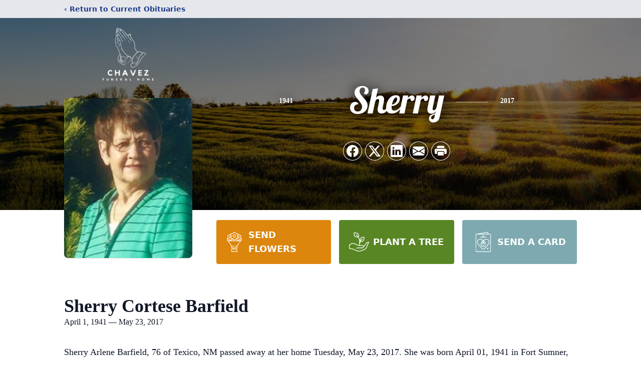

--- FILE ---
content_type: text/html; charset=UTF-8
request_url: https://www.chavezfuneralhome.com/obituaries/4243586
body_size: 16190
content:
<!DOCTYPE html>
<html lang="en">
<head>
    <title>Sherry Cortese Barfield Obituary May 23, 2017 - Chavez Funeral Home</title>

    <script>window['translations'] = {"campaign":{"donation":"Donation","donations":"Donations","goal-met":"Goal Met!","donate-now":"Donate Now","name":"Your Name","email":"Your Email","anon":"Don\'t display my name publicly.","custom-tip":"Use a custom tip","custom-tip-no":"Do not use a custom tip","fee":"Donations have a <span class=\"font-bold\">0% platform fee<\/span> for families and funeral homes. This platform relies on donors like you to support our service and families in need. <span class=\"font-bold\">Tips do not go to the Funeral Home.<\/span>","donate":"Donate","complete":"Complete Donation","raised-1":"Raised of","raised-2":"goal","doing":"What is this thing doing right now?","error":"An error occurred loading the payment form. Please try again another time.","processed":"Your contribution has been processed and will be visible within a few minutes.","please-donate":"Please considering donating to help defray the costs of the services.","register-now":"Register Now","title":"Success!","obit-listing-title":"Crowdfunding Campaigns"},"classic":{"form-to-complete":"Complete the form below to get directions for the :service for :name.","receive-text":"You should be receiving a text shortly. Verify the phone number is correct.","receive-text-no-verify":"You should be receiving a text shortly.","now-registered":"You are now registered for this event.","no-services":"No services have been scheduled at this time.","post-thanks":"Thank you for your submission!","post-moderator":"Your entry is being reviewed by a moderator before it\'s added to the guestbook.","check-email":"Check Your Email","confirm-sub":"to confirm your subscription to receive updates about this obituary","photos":"Add Photos","event-reserved":"Tickets reserved, you will be contacted shortly."},"event":{"number":"Number in Party","no-reg":"No Registrations","processed":"RSVP Processed","close":"Close","complete":"Complete RSVP","full":"Event Full","registered":"You have been registered for this event.","intro":"Complete the form below to RSVP for the :service for :name","full-spaces":"There are not :num spaces available for this event.","full-capacity":"The event has reached capacity.","unavailable":"We\'re Currently Under Maintenance","unavailable-msg":"We\u2019re making improvements to our system and are unable to process requests at the moment, including RSVPs. Please check back later, and we appreciate your patience during this time. We apologize for the inconvenience."},"forms":{"submit":"Submit","first-name":"First Name","middle-name":"Middle Name","last-name":"Last Name","email":"Email","phone":"Phone Number","required":"Required"},"guestbook":{"guestbook":"Guestbook","submit":"Submit Post","light":"Light Candle","photos":"Add Photos","placeholder":"(optional) Leave a message to share your favorite memories and offer words of sympathy","placeholder-first":"(optional) Be the first to share your favorite memories and offer words of sympathy","select-photos":"Select Photos","up-to":"up to 10MB","your-name":"Your name","your-email":"(optional) Your email","subscribe":"Subscribe to this obituary\'s updates","thank":"Thank you for your submission!","review":"Your entry is being reviewed by a moderator before it\'s added to the guestbook.","check-email":"Check Your Email","preview":"Preview","confirm-sub":"to confirm your subscription to receive updates about this obituary","share":"Share this Memorial","unavailable":"Guestbook Posting Temporarily Unavailable","unavailable-msg":"We are currently making improvements to ensure the best experience. Please check back soon to share your heartfelt messages. We appreciate your understanding and patience.","name-long":"Your input seems longer than a typical name. Please share your condolence in the message field below."},"meta":{"opengraph-description":"View :name\'s obituary, find service dates, and sign the guestbook.","opengraph-description-flowers":"View :name\'s obituary, send flowers, find service dates, and sign the guestbook."},"obituaries":{"obituary":"Obituary","videos":"Videos","video":"Video","share":"Share","service":"Service","gallery":"Gallery","photo":"Photo","other":"Other","guestbook":"Guestbook","schedule-header":"Service Schedule","todays-services":"Today\'s Services","upcoming-services":"Upcoming Services","past-services":"Past Services","private-service":"Private Service","future-date-text":"Service will be held at a future date","phone-number":"Phone Number","directions":"Directions","send-directions":"Send Directions","text-directions":"Text Directions","get-directions":"Get Directions","plant-trees":"Plant Trees","plant-a-tree":"Plant A Tree","send-a-card":"Send a Card","send-a-gift":"Send a Gift","send-flowers":"Send Flowers","directions-info":"Enter your phone number above to have directions sent via text. Standard text messaging rates apply.","directions-info-1":"Enter your phone number above to have directions sent via text.","directions-info-2":"*Standard text messaging rates apply.","sympathy-gift-cta":"Send a Sympathy Gift","memorial-tree-cta":"Plant Memorial Trees","profile-photo":"Profile Photo","order-flowers":"Order Flowers","flowers-cta":"now for guaranteed delivery before :name\'s visitation","hand-delivered-florist":"Hand delivered by a local florist","send-sympathy-card":"Send a Sympathy Card","send-sympathy-gift":"Send a Sympathy Gift","donation-memory":"In memory of :name, please consider making a donation to one of the following charities","donation-memory-2":"Make a donation to one of the following charities in remembrance of :name","donation-memory-3":"Make a donation to <strong class=\"text-blue-500\">:charity<\/strong> in memory of :name","open":"Open","cemetery-information":"Cemetery Information","cemetery-deliver-flowers":"Deliver Flowers To The Cemetery","livestream":"Livestream","watch-livestream":"Watch Livestream","today":"Today","watch-now":"Watch Now","photo-gallery":"Photo Gallery","photo-gallery-life-of":"The Life of","photo-gallery-photos":"Photos","all-obituaries":"All Obituaries","all-obituaries-from":"All Obituaries from :name","emblem":"Emblem","cta-tree-sales":"To order <a onclick=\"gTukOutbound(\'memorial trees\', \':url\');\" class=\"text-blue-600 hover:text-blue-400 hover:underline\" href=\":url\" target=\"_blank\">memorial trees<\/a> in memory of :name, please visit our <a onclick=\"gTukOutbound(\'tree store\', \':url\');\" class=\"text-blue-600 hover:text-blue-400 hover:underline\" href=\":url\" target=\"_blank\">tree store<\/a>.","cta-flower-sales":"To send flowers to the family in memory of :name, please visit our <a onclick=\"gTukOutbound(\'flower store\', \':url\');\" class=\"text-blue-600 hover:text-blue-400 hover:underline\" href=\":url\" target=\"_blank\">flower store<\/a>.","cta-flower-tree-sales":"To order <a onclick=\"gTukOutbound(\'memorial trees\', \':tree_url\');\" class=\"text-blue-600 hover:text-blue-400 hover:underline\" href=\":tree_url\" target=\"_blank\">memorial trees<\/a> or send flowers to the family in memory of :name, please visit our <a onclick=\"gTukOutbound(\'flower store\', \':flower_url\');\" class=\"text-blue-600 hover:text-blue-400 hover:underline\" href=\":flower_url\" target=\"_blank\">flower store<\/a>.","add-to-calendar":"Add to Calendar","click-to-watch":"Click to watch","no-audio":"Your browser does not support the audio tag.","view-details":"View Details","return":"Return to Current Obituaries","captcha":"This site is protected by reCAPTCHA and the <br \/> Google <a href=\"https:\/\/policies.google.com\/privacy\" target=\"_blank\">Privacy Policy<\/a> and <a href=\"https:\/\/policies.google.com\/terms\" target=\"_blank\">Terms of Service<\/a> apply.","visits":"Visits","street-map":"Service map data &copy; <a href=\"https:\/\/www.openstreetmap.org\/copyright\">OpenStreetMap<\/a> contributors","donate-pledge":"Donate via Pledge","submitting":"Submitting","listen-to-obituary":"Listen to Obituary"},"pagination":{"previous":"&laquo; Pr\u00e9c\u00e9dent","next":"Suivant &raquo;"},"share":{"email-text":"Click the link below to view the obituary for :name","for":"Obituary for","copy-clip":"Copy to Clipboard","copy-link":"Copy Link","copied":"Copied","select":"Please select what you would like included for printing:","header":"Header","portrait-photo":"Portrait Photo","print":"Print","copy-mail":"Copy the text below and then paste that into your favorite email application","or":"OR","open-email":"Open In Email Client","email":"Email","select-print":"Please select what you would like included for printing","services":"Services"},"timezones":{"Hawaii (no DST)":"Hawaii (no DST)","Hawaii":"Hawaii","Alaska":"Alaska","Pacific":"Pacific","Mountain":"Mountain","Mountain (no DST)":"Mountain (no DST)","Central":"Central","Central (no DST)":"Central (no DST)","Eastern":"Eastern","Eastern (no DST)":"Eastern (no DST)","Atlantic":"Atlantic","Atlantic (no DST)":"Atlantic (no DST)","Newfoundland":"Newfoundland"},"validation":{"phone":"Please enter a valid phone number"}};</script>
    <script>
        window.locale = 'en-US';
        window.sentryRelease = '323aa290850ecc6128856dd5bc0528c6e41f73d5';
    </script>
            <!-- Google Tag Manager -->
    <script>(function(w,d,s,l,i){w[l]=w[l]||[];w[l].push({'gtm.start':
    new Date().getTime(),event:'gtm.js'});var f=d.getElementsByTagName(s)[0],
    j=d.createElement(s),dl=l!='dataLayer'?'&l='+l:'';j.async=true;j.src=
    'https://www.googletagmanager.com/gtm.js?id='+i+dl;f.parentNode.insertBefore(j,f);
    })(window,document,'script','dataLayer','GTM-PKTRPTC');
    </script>
    <!-- End Google Tag Manager -->
    
    
    

    <meta charset="utf-8">
    <meta name="viewport" content="width=device-width, initial-scale=1">
    <meta name="csrf-token" content="XZJgnQt6h68upLo1ONZJodDt0EFJtoiXIE3isZF8">
    <meta name="description" content="Sherry Arlene Barfield, 76 of Texico, NM passed away at her home Tuesday, May 23, 2017. She was born April 01, 1941 in Fort Sumner, NM to the home of Mike and Dorothy (Erven) Co...">

    <meta property="og:image" content="https://cdn.tukioswebsites.com/social/facebook/fb_3/5c1df7b9-de17-489e-85ab-1bc111988c8f/d1a70134524960846ceb6320ec1e606b_2826740ab4e58dbafde71d95dc866089" />
    
    <meta property="og:image:width" content="1200" />
    <meta property="og:image:height" content="630" />

    <meta property="og:title" content="Sherry Cortese Barfield Obituary May 23, 2017 - Chavez Funeral Home" />
    <meta property="og:type" content="article" />
    <meta property="og:url" content="https://www.chavezfuneralhome.com/obituaries/4243586" />
    <meta property="og:site_name" content="Chavez Funeral Home" />
    <meta property="og:description" content="View Sherry Cortese Barfield&#039;s obituary, send flowers, find service dates, and sign the guestbook." />

    <meta name="twitter:card" content="summary">
    <meta property="twitter:domain" content="https://www.chavezfuneralhome.com">
    <meta property="twitter:url" content="https://www.chavezfuneralhome.com/obituaries/4243586">
    <meta name="twitter:title" content="Sherry Cortese Barfield Obituary May 23, 2017 - Chavez Funeral Home">
    <meta name="twitter:description" content="View Sherry Cortese Barfield&#039;s obituary, send flowers, find service dates, and sign the guestbook.">
    <meta name="twitter:image" content="https://cdn.tukioswebsites.com/2660012a-895f-4bed-9de9-1dd8fbceb179/lg">

    <!-- Scripts -->

    <link rel="modulepreload" href="https://websites.tukios.com/build/assets/leaflet-DZZSH2QG.js" /><link rel="modulepreload" href="https://websites.tukios.com/build/assets/_commonjsHelpers-CD1fe4N9.js" /><link rel="modulepreload" href="https://websites.tukios.com/build/assets/_sentry-release-injection-file-7t2Cn7at.js" /><script type="module" src="https://websites.tukios.com/build/assets/leaflet-DZZSH2QG.js"></script>

    <script src="https://hello.pledge.to/assets/widget.js" id="plg-widget" async="async"></script>

    <link rel="canonical" href="https://www.chavezfuneralhome.com/obituaries/4243586" />

    <!-- Fonts -->
    <link rel="preconnect" href="https://fonts.googleapis.com">
    <link rel="preconnect" href="https://fonts.gstatic.com" crossorigin>
    <link href="https://fonts.googleapis.com/css2?family=Lobster&family=Roboto+Slab:wght@100;200;300&display=swap" rel="stylesheet">

    <!-- Styles -->
    <link rel="preload" as="style" href="https://websites.tukios.com/build/assets/app-BTX4L0Vy.css" /><link rel="stylesheet" href="https://websites.tukios.com/build/assets/app-BTX4L0Vy.css" />    <link rel="preload" as="style" href="https://websites.tukios.com/build/assets/gallery-D9srmEiI.css" /><link rel="stylesheet" href="https://websites.tukios.com/build/assets/gallery-D9srmEiI.css" />    <link rel="stylesheet" href="https://websites.tukios.com/vendor/leaflet/leaflet.css">

        <link rel="icon" type="image/x-icon" href="https://cdn.tukioswebsites.com/daee3f93-7614-4033-9cb6-95e50b94dc5f/original">
    
    <script>
        var gck = '6Le8yQIkAAAAAFPjcF0Mgf2fX55R-idmrl8UGFCU'
        var websiteUrl = 'https://www.chavezfuneralhome.com'
        var returnToObituariesUrl = 'https://www.chavezfuneralhome.com/obituaries'

        function returnToObituaries(e) {
            if(document.referrer.includes(websiteUrl)) {
                history.back()
            }
            else {
                window.location.href = returnToObituariesUrl
            }
        }
    </script>

    <script type='application/ld+json'>
{
    "@context": "http:\/\/schema.org",
    "@type": "NewsArticle",
    "articleBody": "Sherry Arlene Barfield, 76 of Texico, NM passed away at her home Tuesday, May 23, 2017. She was born April 01, 1941 in Fort Sumner, NM to the home of Mike and Dorothy (Erven) Cortese. She grew up in Fort Sumner and attended Fort Sumner schools, graduating with the class of 1959. Sherry married J. K. Barfield III in her parent's home on March 20, 1959. Sherry worked as a Pharmacy Tech for several years in Clovis with Powell Pharmacy, Roden Smith, Medical Center, and The Medicine Shop. Sherry and J.K. made their home in Texico in 1977. She enjoyed spending time with her family, especially her grandchildren and great-grandchildren, working in her yard and her two dogs, Lucas and Gracie. Sherry is preceded in death by her husband of 47 years J.K. on June 27, 2006, a son Jarrod Mike Barfield on November 9, 2000, her father Mike \"PaPa\" Cortese in 2003, her mother Dorothy \"Grandie\" Cortese on June 6, 2014. Survivors include a son James Barfield IV of Ballinger, Texas, a daughter Christi Edwards and husband Joel of Clovis, a brother Mike Cortese and his wife Regina of Austin, TX and a sister Delynn Ratliff and her husband Eddie of Edgewood. Also surviving are four grandchildren Crystal Mascarenas and husband Vincent of Clovis, Jennifer Edwards (Jeremy Albright) of Clovis, James Knox Barfield V and his wife Chelsea of Buckeye, AZ, and Adam Barfield (Michelle Martinez) of Clovis. Also surviving are nine great grandchildren Mariya Hogg, Mathew Edwards, Kaylee Albright, Ava Barfield, Madisyn Albright, Makaelah Mascarenas, Kaleb Barfield, Bailey Kimball, and Corey Hernandez along with a host of other relatives. Memorial services will be held at 11am Saturday, May 27, 2017 at the Chavez Funeral Home Chapel, 830 N. Fifth Street, Fort Sumner, NM with Rev. Jim Peabody officiating. Burial of cremains will follow in the family plot, Fort Sumner Cemetery. Honorary bearers will be her grandchildren, Jenny Edwards, Crystal Mascarenas, James Barfield, and Adam Barfield. The family requests memorial contributions in memory of Sherry Barfield to the First Baptist Church, P.O. Box 287, or Fort Sumner Cemetery Association P.O. Box 180, Fort Sumner, New Mexico 88119. Arrangements are under the direction of Chavez Funeral Home, 830 N. Fifth Street, Fort Sumner, New Mexico. (575) 355-2311.",
    "articleSection": "Obituaries",
    "author": [
        {
            "@type": "Person",
            "name": "Chavez Funeral Home"
        }
    ],
    "creator": "https:\/\/www.chavezfuneralhome.com",
    "dateCreated": "2023-01-17T19:17:00.000000Z",
    "dateModified": "2023-01-17T19:17:00.000000Z",
    "datePublished": "2017-05-23T00:00:00.000000Z",
    "description": "Sherry Arlene Barfield, 76 of Texico, NM passed away at her home Tuesday, May 23, 2017. She was born April 01, 1941 in Fort Sumner, NM to the home of Mike and Dorothy (Erven) Co...",
    "genre": "Obituary(Obit), Biography",
    "headline": "Sherry Cortese Barfield Obituary 2017 - Chavez Funeral Home",
    "mainEntityOfPage": {
        "@type": "WebPage",
        "@id": "https:\/\/www.chavezfuneralhome.com\/obituaries\/4243586"
    },
    "publisher": {
        "@type": "Organization",
        "name": "Chavez Funeral Home",
        "logo": {
            "@type": "ImageObject",
            "height": 309,
            "url": "https:\/\/cdn.tukioswebsites.com\/2660012a-895f-4bed-9de9-1dd8fbceb179\/lg",
            "width": 265
        }
    },
    "url": "https:\/\/www.chavezfuneralhome.com\/obituaries\/4243586"
}</script>

    <link rel="modulepreload" href="https://websites.tukios.com/build/assets/alpine-Vv49hv2C.js" /><link rel="modulepreload" href="https://websites.tukios.com/build/assets/_sentry-release-injection-file-7t2Cn7at.js" /><script type="module" src="https://websites.tukios.com/build/assets/alpine-Vv49hv2C.js"></script></head>

<body>

        <!-- Google Tag Manager (noscript) -->
    <noscript><iframe src="https://www.googletagmanager.com/ns.html?id=GTM-PKTRPTC"
                      height="0" width="0" style="display:none;visibility:hidden"></iframe></noscript>
    <!-- End Google Tag Manager (noscript) -->

        <script>
        if (typeof gtmLegacy === 'undefined') {
            function gtmLegacy(event, data) {
                var gtmData = Object.assign(data, {'send_to': 'GTM-PKTRPTC', 'event': event});
                window.dataLayer.push(gtmData);
            }
        }

        if (typeof gTukOutbound === 'undefined') {
            function gTukOutbound(text, url) {
                gtmLegacy('click_url', {
                    'link' : {
                        'text': text,
                    },
                    'outbound': {
                        'url': url,
                    },
                });
            }
        }
        if (typeof gTukCta === 'undefined') {
            function gTukCta(name, type = 'button') {
                gtmLegacy('click_cta', {
                    'cta' : {
                        'name': name,
                        'type': type,
                    },
                });
            }
        }
        if (typeof gTukSocial === 'undefined') {
            function gTukSocial(network) {
                gtmLegacy('social_share', {
                    'social' : {
                        'network': network,
                    },
                });
            }
        }
        gtmLegacy('pageMetaData', {'page':{"next_of_kin":"","vendors":{"0":"Condolences","2":"Aftercare"},"ecom_types":["Flowers","Trees","Cards"],"ecom_enabled":true,"syndication":false,"external_location_code":"141730","tukios_fhid":"980","days_to_first_service":0,"days_to_last_service":0,"days_active":3162,"days_since_zero":-3162,"service_count":2}});
    </script>
        <div class="font-sans text-gray-900 antialiased w-full ">

                <!-- Top Menu Bar -->
        <div class="w-full bg-gray-200 p-2 text-sm shadow-lg">
            <div class="max-w-screen-lg m-auto  text-blue-900 flex justify-between">
                <a href='https://www.chavezfuneralhome.com/obituaries' onclick="event.preventDefault(); returnToObituaries();" class="font-bold">
                    <span class="md:hidden block rounded-full bg-gray-100 w-6 h-6 flex items-center justify-center"><span>‹</span></span>
                    <span class="hidden md:inline">‹ Return to Current Obituaries</span>
                </a>
                            </div>
        </div>
        
                <!-- Cover Media (Photo or Video) -->
        <div class="w-full h-96 relative overflow-hidden">
            <div class="relative object-cover w-[100%] h-[100%] relative overflow-hidden">
            <img 
                class="w-full h-full object-cover min-h-full"
                src="https://cdn.tukioswebsites.com/05a9c72d-0dcb-45b7-baf9-eeb9fbe50c38/xl" 
                alt="Cover for Sherry Cortese Barfield's Obituary"
            />
                                                <div class="absolute inset-0 z-10 bg-black/50"></div>
                                    </div>
            </div>
        
        <!-- Obituary Section -->
        <div class="w-full p-6 xl:p-0 max-w-screen-lg m-auto lg:pt-8 relative z-20  -mt-96 ">
                        <!-- Funeral Home Logo -->
            <div class="flex-col lg:flex-row flex jusify-center lg:justify-between">
                <div class="flex flex-1 justify-center lg:justify-between">
                    <div class="text-3xl w-64 h-36 lg:h-32 content-center text-white pt-4">
                        <a href="https://www.chavezfuneralhome.com/">
                                                        <img src="https://cdn.tukioswebsites.com/190f46ff-eb6e-4c05-af48-a3e40ddeddd0/md" class="object-scale-down object-cover object-center h-full w-full" alt="Chavez Funeral Home Logo" />
                                                    </a>
                    </div>
                </div>
            </div>
            
            <div class="flex lg:mt-8 mb-8 justify-center flex-col lg:flex-row">

        <!-- Profile Image -->
                        <div class="flex justify-center">
            <div class="w-64 h-80 rounded-lg grow-0 shrink-0 lg:mr-12 shadow">
                <img src="https://cdn.tukioswebsites.com/2660012a-895f-4bed-9de9-1dd8fbceb179/lg" class="object-cover h-80 w-64 rounded-lg" alt="Sherry Cortese Barfield Profile Photo">
            </div>
        </div>
                
        <!-- Name and share links -->
        <div class="flex-1 mt-6 lg:-mt-8">
                        <div class="flex items-center flex-col justify-between text-gray-700 lg:text-white">
                <!-- Fancy Name -->
                <div class="relative">
                    <div class="relative z-20" style="text-shadow: #000 0px 0 25px;">
                        <div class="flex items-center mb-4 lg:mb-10">
                                                            <span class="text-sm mt-1 font-serif font-bold">1941</span>
                                <span class="lg:mx-6 mt-2 mx-2 border-b border-black lg:border-white w-8 lg:w-16 h-0 opacity-50"></span>
                                                        <span class="text-5xl lg:text-7xl text-center name">Sherry</span>
                                                            <span class="lg:mx-6  mt-2 mx-2 border-b border-black lg:border-white w-8 lg:w-16 h-0 opacity-50"></span>
                                <span class="text-sm mt-1 font-serif font-bold">2017</span>
                                                    </div>
                    </div>
                </div>
                <!-- Share links -->
                                <div class="relative px-1 py-2">
                    <div class="relative z-30">
                        <script>
    var theGtukCta = window.gTukCta;
    function shareModals() {
        return {
            open: false,
            print: false,
            email: false,
            print_data: {
                guestbook: true,
                services: true,
                header: true,
                portrait: true,
            },
            button_text: "Copy to Clipboard",
            email_text: "Click the link below to view the obituary for Sherry Cortese Barfield\n\nhttps:\/\/www.chavezfuneralhome.com\/obituaries\/4243586",
            gTukCta() {
                theGtukCta();
            },
            copyToClipboard() {
                if (navigator.clipboard) {
                    navigator.clipboard.writeText(
                        this.email_text
                    ).then(() => {
                        this.button_text = 'Copied!'
                    });
                } else {

                }
            },
            mailto() {
                const subjectText = "Obituary for" + " " + "Sherry Cortese Barfield";
                const subject = encodeURIComponent(subjectText);
                const emailBody = encodeURIComponent(this.email_text);
                return 'mailto:?body=' + emailBody + '&subject=' + subject;
            },
            mobileShare() {
                if (navigator.share) {
                    navigator.share({
                        title: "Sherry Cortese Barfield",
                        url: "https:\/\/www.chavezfuneralhome.com\/obituaries\/4243586"
                    }).then(() => {
                        console.log('Thanks for sharing!');
                    })
                    .catch(console.error);
                } else {
                    // fallback
                }
            },
            openEmail() {
                this.open = true;
                this.print = false;
                this.email = true;
            },
            openPrint() {
                this.open = true;
                this.print = true;
                this.email = false;
            },
            close() {
                this.open = false;
                this.print = false;
                this.email = false;
            },
            closePrint () {
                document.body.removeChild(this.__container__);
            },
            setPrint () {
                this.contentWindow.__container__ = this;
                this.contentWindow.onbeforeunload = this.closePrint;
                this.contentWindow.onafterprint = this.closePrint;
                this.contentWindow.focus(); // Required for IE
                this.contentWindow.print();
            },
            printPage () {
                const oHideFrame = document.createElement("iframe");
                const urlPieces = [location.protocol, '//', location.host, location.pathname];
                let url = urlPieces.join('');

                let query = Object.fromEntries(
                    Object.entries(this.print_data).map(
                        ([k, v]) => [k, v ? 1 : 0]
                    )
                )
                query.print = 1
                query.readonly = 1

                url += '?' + new URLSearchParams(query).toString();

                oHideFrame.onload = this.setPrint;
                oHideFrame.style.position = "fixed";
                oHideFrame.style.right = "0";
                oHideFrame.style.bottom = "0";
                oHideFrame.style.width = "0";
                oHideFrame.style.height = "0";
                oHideFrame.style.border = "0";
                oHideFrame.src = url;
                document.body.appendChild(oHideFrame);
                this.gTukCta('share_print', 'button');
            }
        }
    }
</script>
<div x-data="shareModals" class="sm:hidden">
    <div class="flex justify-center">
        <a class="flex bg-blue-700 px-6 py-2 rounded text-white font-bold items-center" @click.prevent="mobileShare">
            <svg class="w-4 h-4 mr-2" xmlns="http://www.w3.org/2000/svg" width="16" height="16" fill="currentColor" class="bi bi-share" viewBox="0 0 16 16">
  <path d="M13.5 1a1.5 1.5 0 1 0 0 3 1.5 1.5 0 0 0 0-3M11 2.5a2.5 2.5 0 1 1 .603 1.628l-6.718 3.12a2.5 2.5 0 0 1 0 1.504l6.718 3.12a2.5 2.5 0 1 1-.488.876l-6.718-3.12a2.5 2.5 0 1 1 0-3.256l6.718-3.12A2.5 2.5 0 0 1 11 2.5m-8.5 4a1.5 1.5 0 1 0 0 3 1.5 1.5 0 0 0 0-3m11 5.5a1.5 1.5 0 1 0 0 3 1.5 1.5 0 0 0 0-3"/>
</svg> Share
        </a>
    </div>
</div>
<div x-data="shareModals" class="hidden sm:grid grid-cols-5 gap-2 h-9 relative" @keydown.escape="close">
            <a onclick="gTukSocial('facebook');" href="https://www.facebook.com/sharer.php?u=https%3A%2F%2Fwww.chavezfuneralhome.com%2Fobituaries%2F4243586" target="_blank" class="rounded-full ring-1 ring-white w-9 h-9 bg-black/20 flex justify-center items-center hover:text-blue-400 hover:bg-white" aria-label="Share on Facebook">
            <svg class="w-6 h-6" xmlns="http://www.w3.org/2000/svg" width="16" height="16" fill="currentColor" class="bi bi-facebook" viewBox="0 0 16 16">
  <path d="M16 8.049c0-4.446-3.582-8.05-8-8.05C3.58 0-.002 3.603-.002 8.05c0 4.017 2.926 7.347 6.75 7.951v-5.625h-2.03V8.05H6.75V6.275c0-2.017 1.195-3.131 3.022-3.131.876 0 1.791.157 1.791.157v1.98h-1.009c-.993 0-1.303.621-1.303 1.258v1.51h2.218l-.354 2.326H9.25V16c3.824-.604 6.75-3.934 6.75-7.951"/>
</svg>        </a>
                <a onclick="gTukSocial('x');"  href="https://twitter.com/intent/tweet?url=https%3A%2F%2Fwww.chavezfuneralhome.com%2Fobituaries%2F4243586" target="_blank" class="rounded-full ring-1 ring-white w-9 h-9 bg-black/20 flex justify-center items-center hover:text-blue-400 hover:bg-white" aria-label="Share on X">
            <svg class="w-6 h-6" xmlns="http://www.w3.org/2000/svg" width="16" height="16" fill="currentColor" class="bi bi-twitter-x" viewBox="0 0 16 16">
  <path d="M12.6.75h2.454l-5.36 6.142L16 15.25h-4.937l-3.867-5.07-4.425 5.07H.316l5.733-6.57L0 .75h5.063l3.495 4.633L12.601.75Zm-.86 13.028h1.36L4.323 2.145H2.865z"/>
</svg>        </a>
                <a onclick="gTukSocial('linkedin');"  href="https://www.linkedin.com/sharing/share-offsite/?url=https%3A%2F%2Fwww.chavezfuneralhome.com%2Fobituaries%2F4243586" target="_blank" class="rounded-full ring-1 ring-white w-9 h-9 bg-black/20 flex justify-center items-center hover:text-blue-400 hover:bg-white" aria-label="Share on LinkedIn">
            <svg class="w-6 h-6" xmlns="http://www.w3.org/2000/svg" width="16" height="16" fill="currentColor" class="bi bi-linkedin" viewBox="0 0 16 16">
  <path d="M0 1.146C0 .513.526 0 1.175 0h13.65C15.474 0 16 .513 16 1.146v13.708c0 .633-.526 1.146-1.175 1.146H1.175C.526 16 0 15.487 0 14.854zm4.943 12.248V6.169H2.542v7.225zm-1.2-8.212c.837 0 1.358-.554 1.358-1.248-.015-.709-.52-1.248-1.342-1.248S2.4 3.226 2.4 3.934c0 .694.521 1.248 1.327 1.248zm4.908 8.212V9.359c0-.216.016-.432.08-.586.173-.431.568-.878 1.232-.878.869 0 1.216.662 1.216 1.634v3.865h2.401V9.25c0-2.22-1.184-3.252-2.764-3.252-1.274 0-1.845.7-2.165 1.193v.025h-.016l.016-.025V6.169h-2.4c.03.678 0 7.225 0 7.225z"/>
</svg>        </a>
                <a onclick="gTukSocial('email');" href="#" class="rounded-full ring-1 ring-white w-9 h-9 bg-black/20 flex justify-center items-center hover:text-blue-400 hover:bg-white" @click.prevent="openEmail" aria-label="Share via Email">
            <svg class="w-6 h-6" xmlns="http://www.w3.org/2000/svg" width="16" height="16" fill="currentColor" class="bi bi-envelope-fill" viewBox="0 0 16 16">
  <path d="M.05 3.555A2 2 0 0 1 2 2h12a2 2 0 0 1 1.95 1.555L8 8.414zM0 4.697v7.104l5.803-3.558zM6.761 8.83l-6.57 4.027A2 2 0 0 0 2 14h12a2 2 0 0 0 1.808-1.144l-6.57-4.027L8 9.586zm3.436-.586L16 11.801V4.697z"/>
</svg>        </a>
                <a href="#" class="rounded-full ring-1 ring-white w-9 h-9 bg-black/20 flex justify-center items-center hover:text-blue-400 hover:bg-white" @click.prevent="openPrint" aria-label="Print Obituary">
            <svg class="w-6 h-6" xmlns="http://www.w3.org/2000/svg" width="16" height="16" fill="currentColor" class="bi bi-printer-fill" viewBox="0 0 16 16">
  <path d="M5 1a2 2 0 0 0-2 2v1h10V3a2 2 0 0 0-2-2zm6 8H5a1 1 0 0 0-1 1v3a1 1 0 0 0 1 1h6a1 1 0 0 0 1-1v-3a1 1 0 0 0-1-1"/>
  <path d="M0 7a2 2 0 0 1 2-2h12a2 2 0 0 1 2 2v3a2 2 0 0 1-2 2h-1v-2a2 2 0 0 0-2-2H5a2 2 0 0 0-2 2v2H2a2 2 0 0 1-2-2zm2.5 1a.5.5 0 1 0 0-1 .5.5 0 0 0 0 1"/>
</svg>        </a>
    
    <!-- MODAL -->
    <div x-show="open" style="display: none" class="fixed z-50 inset-0 overflow-y-auto" aria-labelledby="modal-title" role="dialog" aria-modal="true">
        <div class="flex items-end justify-center min-h-screen pt-4 px-4 pb-20 text-center sm:block sm:p-0">
            <!--
            Background overlay, show/hide based on modal state.
            -->
            <div class="fixed inset-0 bg-gray-500/75 transition-opacity" aria-hidden="true"></div>

            <!-- This element is to trick the browser into centering the modal contents. -->
            <span class="hidden sm:inline-block sm:align-middle sm:h-screen" aria-hidden="true">&#8203;</span>

            <!--
            Modal panel, show/hide based on modal state.
            -->
            <div class="relative inline-block align-bottom bg-white rounded-lg text-left z-50 overflow-hidden shadow-xl transform transition-all sm:my-8 sm:align-middle sm:max-w-xl sm:w-full" @click.away="close">
                                <div>
                    <form x-show="print" method="get" action="" target="_blank" class="text-gray-700" >
                        <input type="hidden" name="readonly" value="1">
                        <input type="hidden" name="print" value="1">
                        <!-- Header -->
                        <div class="p-6 border-b border-gray-150 flex justify-between">
                            <div class="text-lg font-bold">Print</div>
                            <a class="cursor-pointer" @click.prevent="close"><svg class="w-6 h-6" xmlns="http://www.w3.org/2000/svg" width="16" height="16" fill="currentColor" class="bi bi-x" viewBox="0 0 16 16">
  <path d="M4.646 4.646a.5.5 0 0 1 .708 0L8 7.293l2.646-2.647a.5.5 0 0 1 .708.708L8.707 8l2.647 2.646a.5.5 0 0 1-.708.708L8 8.707l-2.646 2.647a.5.5 0 0 1-.708-.708L7.293 8 4.646 5.354a.5.5 0 0 1 0-.708"/>
</svg></a>
                        </div>
                        <!-- Main body of modal -->
                        <div class="p-6">
                            <p class="mb-4">Please select what you would like included for printing:</p>
                            <ul>
                                <li><input type="checkbox" name="header" value="1" x-model="print_data.header"> Header</li>
                                <li><input type="checkbox" name="portrait" value="1" x-model="print_data.portrait"> Portrait Photo</li>
                                <li><input type="checkbox" name="services" value="1" x-model="print_data.services"> Services</li>
                                <li><input type="checkbox" name="guestbook" value="1" x-model="print_data.guestbook"> Guestbook</li>
                            </ul>
                        </div>
                        <!-- Footer with buttons -->
                        <div class="p-6 border-t border-gray-150">
                            <button type="button" @click.prevent="printPage()" class="shadow-sm border border-transparent text-white bg-blue-600 hover:bg-blue-700 focus:ring-blue-500 px-4 py-2 text-sm rounded-md inline-flex items-center justify-center font-medium focus:outline-none focus:ring-2 focus:ring-offset-2">Print</button>
                        </div>
                    </form>
                </div>
                                                <div x-show="email" class="text-gray-700">
                    <!-- Header -->
                    <div class="p-6 border-b border-gray-150 flex justify-between">
                        <div class="text-lg font-bold">Email</div>
                        <a class="cursor-pointer" @click.prevent="close"><svg class="w-6 h-6" xmlns="http://www.w3.org/2000/svg" width="16" height="16" fill="currentColor" class="bi bi-x" viewBox="0 0 16 16">
  <path d="M4.646 4.646a.5.5 0 0 1 .708 0L8 7.293l2.646-2.647a.5.5 0 0 1 .708.708L8.707 8l2.647 2.646a.5.5 0 0 1-.708.708L8 8.707l-2.646 2.647a.5.5 0 0 1-.708-.708L7.293 8 4.646 5.354a.5.5 0 0 1 0-.708"/>
</svg></a>
                    </div>
                    <!-- Main body of modal -->
                    <div class="p-6">
                        <div class="flex justify-between mb-2">
                            <p class="text-sm">Copy the text below and then paste that into your favorite email application</p>
                            <button class="shadow-sm border border-gray-300 text-gray-700 bg-gray-100 hover:bg-gray-200 focus:ring-gray-500 px-4 py-1.5 text-xs rounded-md inline-flex items-center justify-center font-medium focus:outline-none focus:ring-2 focus:ring-offset-2" @click.prevent="copyToClipboard" x-text="button_text"></button>
                        </div>
                        <textarea disabled class="w-full border border-gray-200 rounded h-28 select-all text-sm" x-model="email_text"></textarea>
                        <p class="text-center text-xl font-bold my-4">OR</p>
                        <div class="text-center">
                            <a x-bind:href="mailto" target="_blank" class="inline-flex items-center px-4 py-2 bg-gray-800 border border-transparent rounded-md font-semibold text-xs text-white uppercase tracking-widest bg-blue-600 text-white hover:bg-blue-700">Open In Email Client</a>
                        </div>
                    </div>
                </div>
                            </div>
        </div>
    </div>
</div>
                    </div>
                </div>
                            </div>
            
                        <!-- Calls to action @ Desktop -->
            <div class="mt-10 lg:mt-28 relative grid md:grid-cols-3 gap-4 text-white hidden sm:grid">
                <!-- Flower Sales -->
                                    <a
                        onclick="gTukOutbound('Send Flowers', 'https://websites.tukios.com/orders/v2/flowers/5c1df7b9-de17-489e-85ab-1bc111988c8f');"
                        class="has-tooltip rounded p-4 flex items-center justify-center bg-cta-orange"
                                                    href="https://websites.tukios.com/orders/v2/flowers/5c1df7b9-de17-489e-85ab-1bc111988c8f"
                                                target="_blank"
                    >
                        <img src="https://websites.tukios.com/images/flower-cta.svg" class="w-10 h-10 mr-2" alt="Send Flowers" />
                        <div>
                            <p class="uppercase text-lg font-bold mb-0">Send Flowers</p>
                            
                        </div>
                                            </a>
                
                <!-- Tree Sales -->
                                <a
                    onclick="gTukOutbound('Plant A Tree', 'https://websites.tukios.com/o/v2/trees/5c1df7b9-de17-489e-85ab-1bc111988c8f');"
                    class="rounded has-tooltip p-4 flex items-center justify-center bg-cta-green"
                                            href="https://websites.tukios.com/o/v2/trees/5c1df7b9-de17-489e-85ab-1bc111988c8f"
                                        target="_blank">
                    <img src="https://websites.tukios.com/images/tree-cta.svg" class="w-10 h-10 mr-2" alt="Plant A Tree" />
                    <div>
                        <p class="uppercase text-lg font-bold">Plant A Tree</p>
                        
                    </div>
                                    </a>
                
                <!-- Sympathy Cards -->
                                <a onclick="gTukOutbound('Send A Card', 'https://websites.tukios.com/o/v2/cards/5c1df7b9-de17-489e-85ab-1bc111988c8f');" class="rounded p-4 bg-cta-blue flex items-center justify-center" href="https://websites.tukios.com/o/v2/cards/5c1df7b9-de17-489e-85ab-1bc111988c8f" target="_blank">
                    <img src="https://websites.tukios.com/images/card-cta.svg" class="w-10 h-10 mr-2" alt="Send a Card" />
                    <div>
                        <p class="uppercase text-lg font-bold">Send a Card</p>
                        
                    </div>
                </a>
                
                            </div>
                    </div>
    </div>

    <div class="pb-12">

        <div class="pt-8 obituary-text font-serif">
            <h1 class="text-4xl font-bold">Sherry Cortese Barfield</h1>
            <div class="mb-8">
                <h2>April 1, 1941 — May 23, 2017</h2>
                            </div>

            <div class="leading-8 text-lg mb-12 relative ">
                                                <div class="relative z-20">
                                        <div class="obituary-text-main">
                        Sherry Arlene Barfield, 76 of Texico, NM passed away at her home Tuesday, May 23, 2017. She was born April 01, 1941 in Fort Sumner, NM to the home of Mike and Dorothy (Erven) Cortese. She grew up in Fort Sumner and attended Fort Sumner schools, graduating with the class of 1959. Sherry married J. K. Barfield III in her parent's home on March 20, 1959. Sherry worked as a Pharmacy Tech for several years in Clovis with Powell Pharmacy, Roden Smith, Medical Center, and The Medicine Shop. Sherry and J.K. made their home in Texico in 1977. She enjoyed spending time with her family, especially her grandchildren and great-grandchildren, working in her yard and her two dogs, Lucas and Gracie. Sherry is preceded in death by her husband of 47 years J.K. on June 27, 2006, a son Jarrod Mike Barfield on November 9, 2000, her father Mike &quot;PaPa&quot; Cortese in 2003, her mother Dorothy &quot;Grandie&quot; Cortese on June 6, 2014. Survivors include a son James Barfield IV of Ballinger, Texas, a daughter Christi Edwards and husband Joel of Clovis, a brother Mike Cortese and his wife Regina of Austin, TX and a sister Delynn Ratliff and her husband Eddie of Edgewood. Also surviving are four grandchildren Crystal Mascarenas and husband Vincent of Clovis, Jennifer Edwards (Jeremy Albright) of Clovis, James Knox Barfield V and his wife Chelsea of Buckeye, AZ, and Adam Barfield (Michelle Martinez) of Clovis. Also surviving are nine great grandchildren Mariya Hogg, Mathew Edwards, Kaylee Albright, Ava Barfield, Madisyn Albright, Makaelah Mascarenas, Kaleb Barfield, Bailey Kimball, and Corey Hernandez along with a host of other relatives. Memorial services will be held at 11am Saturday, May 27, 2017 at the Chavez Funeral Home Chapel, 830 N. Fifth Street, Fort Sumner, NM with Rev. Jim Peabody officiating. Burial of cremains will follow in the family plot, Fort Sumner Cemetery. Honorary bearers will be her grandchildren, Jenny Edwards, Crystal Mascarenas, James Barfield, and Adam Barfield. The family requests memorial contributions in memory of Sherry Barfield to the First Baptist Church, P.O. Box 287, or Fort Sumner Cemetery Association P.O. Box 180, Fort Sumner, New Mexico 88119. Arrangements are under the direction of Chavez Funeral Home, 830 N. Fifth Street, Fort Sumner, New Mexico. (575) 355-2311.
                    </div>

                                                                
                                        <div class="mt-10">
                        To order <a onclick="gTukOutbound('memorial trees', 'https://websites.tukios.com/o/v2/trees/5c1df7b9-de17-489e-85ab-1bc111988c8f');" class="text-blue-600 hover:text-blue-400 hover:underline" href="https://websites.tukios.com/o/v2/trees/5c1df7b9-de17-489e-85ab-1bc111988c8f" target="_blank">memorial trees</a> or send flowers to the family in memory of Sherry Cortese Barfield, please visit our <a onclick="gTukOutbound('flower store', 'https://websites.tukios.com/orders/v2/flowers/5c1df7b9-de17-489e-85ab-1bc111988c8f');" class="text-blue-600 hover:text-blue-400 hover:underline" href="https://websites.tukios.com/orders/v2/flowers/5c1df7b9-de17-489e-85ab-1bc111988c8f" target="_blank">flower store</a>.
                        </div>
                    
                    <!-- Treasured Memories -->
                    
                </div>
                                <div class="mt-10 relative z-50">
                                    </div>
                            </div>
        </div>

        
                    <!-- Calls to action @ Mobile -->
            <div class="mt-10 grid grid-cols-1 gap-4 text-white">
                                <!-- Sympathy Cards -->
                <a onclick="gTukOutbound('Send A Card', 'https://websites.tukios.com/o/v2/cards/5c1df7b9-de17-489e-85ab-1bc111988c8f');" class="sm:hidden rounded p-4 bg-cta-blue flex items-center justify-center" href="https://websites.tukios.com/o/v2/cards/5c1df7b9-de17-489e-85ab-1bc111988c8f" target="_blank">
                    <img src="https://websites.tukios.com/images/card-cta.svg" class="w-10 h-10 mr-2" alt="Send a Card" />
                    <div>
                        <p class="uppercase text-lg font-bold">Send a Card</p>
                        
                    </div>
                </a>
                                            </div>
        
        <!-- Thumbies CTA Banner -->
            </div>


            
        <div class="pb-12">
        <div class="flex justify-center">
        <div x-data="{
    tab: 'video-167326',
    embed: '&lt;iframe src=\&quot;https://www.tributeslides.com/embed/dGXbyvFXUGIu6/13099/4243586\&quot; allowfullscreen allowtransparency scrolling=\&quot;no\&quot; frameborder=\&quot;0\&quot; width=\&quot;100%\&quot; height=\&quot;100%\&quot;&gt;&lt;/iframe&gt;',
    name: '',
    provider: 'Tribute Slides',
    provider_thumbnail: 'https://websites.tukios.com/img/video-providers/tukios.png'
}" id="tab_wrapper" class="shadow-lg rounded-lg w-full bg-gray-100 overflow-hidden">

            <div class="obituary-video overflow-hidden rounded-lg" x-html="embed"></div>
            <div class="flex pt-2 p-4 ">
                <div class="flex-1 font-bold text-lg text-gray-700 leading-tight" x-html="name"></div>
                <div class="flex-1 text-right">
                    <img alt="provider thumbnail" :src="provider_thumbnail" class="w-5 h-5 mr-1 -mt-0.5 inline-block" />
                    <span x-text="provider"></span>                                    </div>
            </div>
                    </div>
    </div>
    </div>
    
    
    
                    <div class="pb-12 relative z-10">
            <h2 class="text-4xl mb-4 text-center text-gray-700 font-medium">Service Schedule</h2>
            <script>
        function textDirectionsForm(service) {
            return {
                formData: {
                    method: 'text',
                    phone: '',
                    service_id: service
                },
                open: false,
                rsvpForm: false,
                directionsForm: false,
                rsvp() {
                    fetch('/organizations/980/events/event_id/register', {
                            method: 'POST',
                            headers: {
                                'Content-Type': 'application/json',
                                'X-CSRF-TOKEN': document.head.querySelector('meta[name=csrf-token]').content
                            },
                            body: JSON.stringify(this.formData)
                        })
                        .then(() => {
                            gTukCta('clicked_text_me_the_address_funeral_service', 'link');
                        })
                        .finally(() => {
                            this.open = false
                        })
                },
                sendDirections() {

                    var phoneError = document.getElementById('directions-error');
                    if (!phoneError) {
                        console.error('You need the #directions-error element');
                        return;
                    }
                    phoneError.classList.add('hidden');
                    fetch('/organizations/980/obituaries/1644474/directions', {
                            method: 'POST',
                            headers: {
                                'Content-Type': 'application/json',
                                'X-CSRF-TOKEN': 'XZJgnQt6h68upLo1ONZJodDt0EFJtoiXIE3isZF8',
                                'Accept': 'application/json',
                            },
                            body: JSON.stringify(this.formData),
                        })
                        .then(async (res) => {

                            if (res.status === 422) {


                                var contentType = res.headers.get('Content-Type');

                                // Check if the Content-Type indicates JSON
                                if (contentType && contentType.toLowerCase().includes('json')) {
                                    phoneError.innerHTML = (await res.json()).message
                                } else {
                                    phoneError.innerHTML = await res.text();
                                }

                                phoneError.classList.remove('hidden');
                                return;
                            }
                            if (!res.ok) {
                                phoneError.innerHTML = 'Error!';
                                phoneError.classList.remove('hidden');
                                return;
                            }
                            phoneError.classList.add('hidden');
                            this.open = false;
                            gTukCta('clicked_text_me_the_address_funeral_service', 'link');
                        })
                        .catch((reason) => {
                            console.error(reason)
                        })
                }
            }
        }
    </script>

    <div>
        
        
                    <h2 class="text-2xl font-bold px-4 pt-4">Past Services</h2>
            <div class="flex flex-wrap md:grid md:grid-cols-2">
                                    <script type='application/ld+json'>
    {
        "@context": "https://www.schema.org",
        "@type": "Event",
        "name": "Memorial Service",
        "url": "https://www.chavezfuneralhome.com/obituaries/4243586",
        "description": "",
        "startDate": "05/27/2017 11:00 AM",
        "endDate": ""
                ,
        "location": {
            "@type": "Place",
            "name": "Chavez Funeral Home",
            "address": {
                "@type": "PostalAddress",
                "streetAddress": "830 N 5th St",
                "addressLocality": "Fort Sumner",
                "addressRegion": "NM",
                "postalCode": "88119",
                "addressCountry": "US"
            }
        }
            }
</script>
<div x-data="textDirectionsForm(1190850)" class="bg-white flex-grow items-stretch lg:mx-4 my-2 lg:my-4 relative overflow-hidden rounded p-4 border border-gray-200 shadow-md lg:shadow-2xl">
    <div class="flex items-stretch h-full md:space-x-4">

                <div class="w-40 h-40 bg-gray-100 grow-0 shrink-0 z-20 hidden md:block" id="map-1190850"></div>
        
        <div class="flex-1 w-auto lg:w-64 space-y-2 text-sm flex-col">
            <div class="">
                <h3 class="text-blue-900 text-xl leading-7 font-bold">Memorial Service</h3>

                <div class="flex mt-1">
                    <div class="flex-none w-10">
                        <div class="flex h-6 w-6 items-center justify-center rounded-full overflow-hidden bg-blue-100">
                                                            <svg class="w-4 h-4 text-blue-500" xmlns="http://www.w3.org/2000/svg" viewBox="0 0 24 24" fill="currentColor" aria-hidden="true" data-slot="icon">
  <path fill-rule="evenodd" d="M6.75 2.25A.75.75 0 0 1 7.5 3v1.5h9V3A.75.75 0 0 1 18 3v1.5h.75a3 3 0 0 1 3 3v11.25a3 3 0 0 1-3 3H5.25a3 3 0 0 1-3-3V7.5a3 3 0 0 1 3-3H6V3a.75.75 0 0 1 .75-.75Zm13.5 9a1.5 1.5 0 0 0-1.5-1.5H5.25a1.5 1.5 0 0 0-1.5 1.5v7.5a1.5 1.5 0 0 0 1.5 1.5h13.5a1.5 1.5 0 0 0 1.5-1.5v-7.5Z" clip-rule="evenodd"/>
</svg>                                                    </div>
                    </div>
                    <div class="flex-grow">
                                                    <p class="text-gray-900 font-medium">Saturday, May 27, 2017</p>

                            <p class="text-gray-500">
                                Starts at 11:00 am (Mountain time)
                            </p>
                            <p><a href="/organizations/980/obituaries/4243586/services/1190850/event.ics" class="text-sm text-cta-classic-blue hover:underline">Add to Calendar</a></p>
                                            </div>
                </div>

                <!--Private service, no guests please-->
                <div class="flex mt-1">
                    <div class="flex-none w-10">
                                                    <div class="flex h-6 w-6 items-center justify-center rounded-full overflow-hidden bg-blue-100">
                                <svg class="w-4 h-4 text-blue-500" xmlns="http://www.w3.org/2000/svg" viewBox="0 0 24 24" fill="currentColor" aria-hidden="true" data-slot="icon">
  <path fill-rule="evenodd" d="m11.54 22.351.07.04.028.016a.76.76 0 0 0 .723 0l.028-.015.071-.041a16.975 16.975 0 0 0 1.144-.742 19.58 19.58 0 0 0 2.683-2.282c1.944-1.99 3.963-4.98 3.963-8.827a8.25 8.25 0 0 0-16.5 0c0 3.846 2.02 6.837 3.963 8.827a19.58 19.58 0 0 0 2.682 2.282 16.975 16.975 0 0 0 1.145.742ZM12 13.5a3 3 0 1 0 0-6 3 3 0 0 0 0 6Z" clip-rule="evenodd"/>
</svg>                            </div>
                                            </div>
                    <div class="flex-grow">
                                                    <p class="text-gray-900 font-medium">Chavez Funeral Home/Fort Sumner</p>
                        
                        <p class="text-blue-500 md:text-gray-500">
                            <a href="https://www.google.com/maps/place/830+N+5th+St+Fort+Sumner+NM+88119" target="_blank">
                                                                    830 N 5th St,
                                
                                
                                                                    Fort Sumner,
                                
                                NM 88119
                            </a>
                        </p>
                    </div>
                </div>

                
                            </div>

                            <div class="flex w-full pb-2">
                    <div class="flex flex-1 h-10 pt-1">
                                                    <a
                                href="https://www.google.com/maps/place/830+N+5th+St+Fort+Sumner+NM+88119"
                                target="_blank"
                                class="md:hidden flex-1 mr-2 bg-transparent border border-blue-500 text-blue-600 hover:bg-blue-600 hover:text-white focus:ring-white px-2 py-1.5 text-xs rounded-md inline-flex items-center justify-center font-medium focus:outline-none focus:ring-2 focus:ring-offset-2"
                            >
                                Get Directions
                            </a>
                                                                            <button @click.prevent="open = true" class="hidden mr-2 md:block flex-1 bg-transparent border border-blue-500 text-blue-600 hover:bg-blue-600 hover:text-white focus:ring-white px-2 py-1.5 text-xs rounded-md inline-flex items-center justify-center font-medium focus:outline-none focus:ring-2 focus:ring-offset-2">Text Directions</button>
                                                                            <a href="https://websites.tukios.com/o/v2/trees/5c1df7b9-de17-489e-85ab-1bc111988c8f" target="_blank" class="flex-1 bg-transparent border border-cta-green text-cta-green hover:bg-cta-green hover:text-white focus:ring-white px-2 py-1.5 text-xs rounded-md inline-flex items-center justify-center text-center font-medium focus:outline-none focus:ring-2 focus:ring-offset-2">Plant Trees</a>
                                                                    </div>

                </div>

                                    </div>
    </div>

    <div x-cloak x-show="open" x-transition:enter="transform transition ease-in-out duration-500 sm:duration-200" x-transition:enter-start="translate-x-full" x-transition:enter-end="translate-x-0" x-transition:leave="transform transition ease-in-out duration-500 sm:duration-200" x-transition:leave-start="translate-x-0" x-transition:leave-end="translate-x-full" class="absolute inset-y-0 w-full h-full bg-gradient-to-b z-50 right-0 from-blue-400 to-indigo-700">
        <button class="absolute right-1 top-1 text-white p-2" @click="open = false">&times;</button>
        <form class="p-8 h-full text-white flex items-center" @submit.prevent="sendDirections">
            <div class="w-full flex flex-col items-center">
                <label class="w-full text-sm font-medium">Phone Number</label>
                <input class="w-full border rounded-md border-white mb-3 text-gray-700" type="text" x-model="formData.phone"
                       name="phone"
                       x-mask="(999) 999-9999"
                       placeholder="(123) 456-7890"
                       required
                />
                <div class="flex justify-center mb-3">
                    <button type="submit" class="bg-transparent border border-white hover:bg-white hover:text-blue-600 focus:ring-white px-4 py-2 text-sm rounded-md inline-flex items-center justify-center font-medium focus:outline-none focus:ring-2 focus:ring-offset-2">Send Directions</button>
                </div>
                <div id="directions-error" class="hidden text-xs w-full p-1 bg-red-50 rounded-md z-50 relative text-red-800"></div>
                <p class="text-xs">Enter your phone number above to have directions sent via text. Standard text messaging rates apply.</p>
            </div>
        </form>
    </div>
</div>
                                    <script type='application/ld+json'>
    {
        "@context": "https://www.schema.org",
        "@type": "Event",
        "name": "Interment",
        "url": "https://www.chavezfuneralhome.com/obituaries/4243586",
        "description": "",
        "startDate": "05/27/2017 11:45 AM",
        "endDate": ""
                ,
        "location": {
            "@type": "Place",
            "name": "Chavez Funeral Home",
            "address": {
                "@type": "PostalAddress",
                "streetAddress": "1335 N 17th St",
                "addressLocality": "Fort Sumner",
                "addressRegion": "NM",
                "postalCode": "88119",
                "addressCountry": "US"
            }
        }
            }
</script>
<div x-data="textDirectionsForm(1190851)" class="bg-white flex-grow items-stretch lg:mx-4 my-2 lg:my-4 relative overflow-hidden rounded p-4 border border-gray-200 shadow-md lg:shadow-2xl">
    <div class="flex items-stretch h-full md:space-x-4">

                <div class="w-40 h-40 bg-gray-100 grow-0 shrink-0 z-20 hidden md:block" id="map-1190851"></div>
        
        <div class="flex-1 w-auto lg:w-64 space-y-2 text-sm flex-col">
            <div class="">
                <h3 class="text-blue-900 text-xl leading-7 font-bold">Interment</h3>

                <div class="flex mt-1">
                    <div class="flex-none w-10">
                        <div class="flex h-6 w-6 items-center justify-center rounded-full overflow-hidden bg-blue-100">
                                                            <svg class="w-4 h-4 text-blue-500" xmlns="http://www.w3.org/2000/svg" viewBox="0 0 24 24" fill="currentColor" aria-hidden="true" data-slot="icon">
  <path fill-rule="evenodd" d="M6.75 2.25A.75.75 0 0 1 7.5 3v1.5h9V3A.75.75 0 0 1 18 3v1.5h.75a3 3 0 0 1 3 3v11.25a3 3 0 0 1-3 3H5.25a3 3 0 0 1-3-3V7.5a3 3 0 0 1 3-3H6V3a.75.75 0 0 1 .75-.75Zm13.5 9a1.5 1.5 0 0 0-1.5-1.5H5.25a1.5 1.5 0 0 0-1.5 1.5v7.5a1.5 1.5 0 0 0 1.5 1.5h13.5a1.5 1.5 0 0 0 1.5-1.5v-7.5Z" clip-rule="evenodd"/>
</svg>                                                    </div>
                    </div>
                    <div class="flex-grow">
                                                    <p class="text-gray-900 font-medium">Saturday, May 27, 2017</p>

                            <p class="text-gray-500">
                                Starts at 11:45 am (Mountain time)
                            </p>
                            <p><a href="/organizations/980/obituaries/4243586/services/1190851/event.ics" class="text-sm text-cta-classic-blue hover:underline">Add to Calendar</a></p>
                                            </div>
                </div>

                <!--Private service, no guests please-->
                <div class="flex mt-1">
                    <div class="flex-none w-10">
                                                    <div class="flex h-6 w-6 items-center justify-center rounded-full overflow-hidden bg-blue-100">
                                <svg class="w-4 h-4 text-blue-500" xmlns="http://www.w3.org/2000/svg" viewBox="0 0 24 24" fill="currentColor" aria-hidden="true" data-slot="icon">
  <path fill-rule="evenodd" d="m11.54 22.351.07.04.028.016a.76.76 0 0 0 .723 0l.028-.015.071-.041a16.975 16.975 0 0 0 1.144-.742 19.58 19.58 0 0 0 2.683-2.282c1.944-1.99 3.963-4.98 3.963-8.827a8.25 8.25 0 0 0-16.5 0c0 3.846 2.02 6.837 3.963 8.827a19.58 19.58 0 0 0 2.682 2.282 16.975 16.975 0 0 0 1.145.742ZM12 13.5a3 3 0 1 0 0-6 3 3 0 0 0 0 6Z" clip-rule="evenodd"/>
</svg>                            </div>
                                            </div>
                    <div class="flex-grow">
                                                    <p class="text-gray-900 font-medium">Fort Sumner Cemetery</p>
                        
                        <p class="text-blue-500 md:text-gray-500">
                            <a href="https://www.google.com/maps/place/1335+N+17th+St+Fort+Sumner+NM+88119" target="_blank">
                                                                    1335 N 17th St,
                                
                                
                                                                    Fort Sumner,
                                
                                NM 88119
                            </a>
                        </p>
                    </div>
                </div>

                
                            </div>

                            <div class="flex w-full pb-2">
                    <div class="flex flex-1 h-10 pt-1">
                                                    <a
                                href="https://www.google.com/maps/place/1335+N+17th+St+Fort+Sumner+NM+88119"
                                target="_blank"
                                class="md:hidden flex-1 mr-2 bg-transparent border border-blue-500 text-blue-600 hover:bg-blue-600 hover:text-white focus:ring-white px-2 py-1.5 text-xs rounded-md inline-flex items-center justify-center font-medium focus:outline-none focus:ring-2 focus:ring-offset-2"
                            >
                                Get Directions
                            </a>
                                                                            <button @click.prevent="open = true" class="hidden mr-2 md:block flex-1 bg-transparent border border-blue-500 text-blue-600 hover:bg-blue-600 hover:text-white focus:ring-white px-2 py-1.5 text-xs rounded-md inline-flex items-center justify-center font-medium focus:outline-none focus:ring-2 focus:ring-offset-2">Text Directions</button>
                                                                            <a href="https://websites.tukios.com/o/v2/trees/5c1df7b9-de17-489e-85ab-1bc111988c8f" target="_blank" class="flex-1 bg-transparent border border-cta-green text-cta-green hover:bg-cta-green hover:text-white focus:ring-white px-2 py-1.5 text-xs rounded-md inline-flex items-center justify-center text-center font-medium focus:outline-none focus:ring-2 focus:ring-offset-2">Plant Trees</a>
                                                                    </div>

                </div>

                                    </div>
    </div>

    <div x-cloak x-show="open" x-transition:enter="transform transition ease-in-out duration-500 sm:duration-200" x-transition:enter-start="translate-x-full" x-transition:enter-end="translate-x-0" x-transition:leave="transform transition ease-in-out duration-500 sm:duration-200" x-transition:leave-start="translate-x-0" x-transition:leave-end="translate-x-full" class="absolute inset-y-0 w-full h-full bg-gradient-to-b z-50 right-0 from-blue-400 to-indigo-700">
        <button class="absolute right-1 top-1 text-white p-2" @click="open = false">&times;</button>
        <form class="p-8 h-full text-white flex items-center" @submit.prevent="sendDirections">
            <div class="w-full flex flex-col items-center">
                <label class="w-full text-sm font-medium">Phone Number</label>
                <input class="w-full border rounded-md border-white mb-3 text-gray-700" type="text" x-model="formData.phone"
                       name="phone"
                       x-mask="(999) 999-9999"
                       placeholder="(123) 456-7890"
                       required
                />
                <div class="flex justify-center mb-3">
                    <button type="submit" class="bg-transparent border border-white hover:bg-white hover:text-blue-600 focus:ring-white px-4 py-2 text-sm rounded-md inline-flex items-center justify-center font-medium focus:outline-none focus:ring-2 focus:ring-offset-2">Send Directions</button>
                </div>
                <div id="directions-error" class="hidden text-xs w-full p-1 bg-red-50 rounded-md z-50 relative text-red-800"></div>
                <p class="text-xs">Enter your phone number above to have directions sent via text. Standard text messaging rates apply.</p>
            </div>
        </form>
    </div>
</div>
                            </div>
            </div>

            </div>

            
                    </div>

                    <div class="bg-gray-100 shadow-inner p-6 py-12 mt-10">
                                    <div class="w-full max-w-screen-lg m-auto" id="tukios-obituary-book"></div>
                
                                    <h2 class="app-title text-4xl mb-6 text-center text-gray-700">Guestbook</h2>
                    <div class="w-full max-w-screen-lg m-auto" id="tukios-obituary-guestbook" data-disable-posts="false"></div>
                
                
                                    <div class="pb-2">
                        <p class="text-sm text-gray-400 text-center mt-2">Visits: 23</p>
                    </div>
                
                <p class="text-xs text-gray-400 text-center mt-4 mb-4">This site is protected by reCAPTCHA and the <br /> Google <a href="https://policies.google.com/privacy" target="_blank">Privacy Policy</a> and <a href="https://policies.google.com/terms" target="_blank">Terms of Service</a> apply.</p>
                <p class="text-xs text-gray-400 text-center">Service map data &copy; <a href="https://www.openstreetmap.org/copyright">OpenStreetMap</a> contributors</p>
            </div>

            
            <div class="fixed z-50 bottom-0 w-full h-24 bg-gradient-to-b from-gray-200 to-gray-100 shadow-inner sm:hidden p-4 flex text-white flex space-x-4">

            
                        <a onclick="gTukOutbound('Send Flowers', 'https://websites.tukios.com/orders/v2/flowers/5c1df7b9-de17-489e-85ab-1bc111988c8f');" class="has-tooltip relative flex flex-1 rounded p-4  items-center justify-center bg-cta-orange"
                                    href="https://websites.tukios.com/orders/v2/flowers/5c1df7b9-de17-489e-85ab-1bc111988c8f"
                                target="_blank"
                >
                <img src="https://websites.tukios.com/images/flower-cta.svg" class="w-10 h-10 mr-2" alt="Send Flowers" />
                <p class="uppercase text-sm sm:text-base font-bold leading-tight">Send Flowers</p>
                            </a>
            
                        <a onclick="gTukOutbound('Plant A Tree', 'https://websites.tukios.com/o/v2/trees/5c1df7b9-de17-489e-85ab-1bc111988c8f');" class="has-tooltip relative flex flex-1 rounded p-4 bg-cta-green items-center justify-center bg-cta-green"
                                    href="https://websites.tukios.com/o/v2/trees/5c1df7b9-de17-489e-85ab-1bc111988c8f"
                                target="_blank">
                <img src="https://websites.tukios.com/images/tree-cta.svg" class="w-10 h-10 mr-2" alt="Plant A Tree" />
                <p class="uppercase text-sm sm:text-base font-bold leading-tight">Plant A Tree</p>
                            </a>
            
            
            
            </div>
            </div>

    <div id="tukios-obituary-app" data-obituary-id="5c1df7b9-de17-489e-85ab-1bc111988c8f" data-organization-id="a36259fd-2c3e-4a7f-8ee0-241d70d67f3b"></div>

    <link rel="preload" as="style" href="https://websites.tukios.com/build/assets/skeleton-BNBOsyPR.css" /><link rel="preload" as="style" href="https://websites.tukios.com/build/assets/sentry-config-CiMw-LYB.css" /><link rel="modulepreload" href="https://websites.tukios.com/build/assets/index-DRWzhw7z.js" /><link rel="modulepreload" href="https://websites.tukios.com/build/assets/index-B0sxbiGX.js" /><link rel="modulepreload" href="https://websites.tukios.com/build/assets/skeleton-CmMW6Mgs.js" /><link rel="modulepreload" href="https://websites.tukios.com/build/assets/FlipBookPage-DlfpZ6xa.js" /><link rel="modulepreload" href="https://websites.tukios.com/build/assets/_sentry-release-injection-file-7t2Cn7at.js" /><link rel="modulepreload" href="https://websites.tukios.com/build/assets/sentry-config-BUFe6j6E.js" /><link rel="modulepreload" href="https://websites.tukios.com/build/assets/Notice-CMSfQt5T.js" /><link rel="modulepreload" href="https://websites.tukios.com/build/assets/Input-NMDcdcwY.js" /><link rel="modulepreload" href="https://websites.tukios.com/build/assets/index-BYtrQA3x.js" /><link rel="modulepreload" href="https://websites.tukios.com/build/assets/overlay-BotJ0rkR.js" /><link rel="modulepreload" href="https://websites.tukios.com/build/assets/PulseLoader-mqQbBqRP.js" /><link rel="modulepreload" href="https://websites.tukios.com/build/assets/index-C9egaozx.js" /><link rel="modulepreload" href="https://websites.tukios.com/build/assets/react-router-dom-h-jBBcHa.js" /><link rel="modulepreload" href="https://websites.tukios.com/build/assets/index-DCdUi7jL.js" /><link rel="modulepreload" href="https://websites.tukios.com/build/assets/_commonjsHelpers-CD1fe4N9.js" /><link rel="modulepreload" href="https://websites.tukios.com/build/assets/FlipBook-e8Kg8fpU.js" /><link rel="modulepreload" href="https://websites.tukios.com/build/assets/BookCoverImage-CQwM7vE1.js" /><link rel="modulepreload" href="https://websites.tukios.com/build/assets/ErrorBoundary-D0QTqP2r.js" /><link rel="modulepreload" href="https://websites.tukios.com/build/assets/isSymbol-D-7syX3D.js" /><link rel="modulepreload" href="https://websites.tukios.com/build/assets/iconBase-DnbVp43i.js" /><link rel="modulepreload" href="https://websites.tukios.com/build/assets/index.esm-DHRatxpj.js" /><link rel="modulepreload" href="https://websites.tukios.com/build/assets/ProgressBar-BrHrfH4n.js" /><link rel="modulepreload" href="https://websites.tukios.com/build/assets/index.esm-QrJTi8e0.js" /><link rel="stylesheet" href="https://websites.tukios.com/build/assets/skeleton-BNBOsyPR.css" /><link rel="stylesheet" href="https://websites.tukios.com/build/assets/sentry-config-CiMw-LYB.css" /><script type="module" src="https://websites.tukios.com/build/assets/index-DRWzhw7z.js"></script>    <link rel="preload" as="style" href="https://websites.tukios.com/build/assets/skeleton-BNBOsyPR.css" /><link rel="modulepreload" href="https://websites.tukios.com/build/assets/index-Cmi1iQbY.js" /><link rel="modulepreload" href="https://websites.tukios.com/build/assets/index-B0sxbiGX.js" /><link rel="modulepreload" href="https://websites.tukios.com/build/assets/skeleton-CmMW6Mgs.js" /><link rel="modulepreload" href="https://websites.tukios.com/build/assets/_sentry-release-injection-file-7t2Cn7at.js" /><link rel="modulepreload" href="https://websites.tukios.com/build/assets/ErrorBoundary-D0QTqP2r.js" /><link rel="modulepreload" href="https://websites.tukios.com/build/assets/Notice-CMSfQt5T.js" /><link rel="modulepreload" href="https://websites.tukios.com/build/assets/Button-BcpylHBW.js" /><link rel="modulepreload" href="https://websites.tukios.com/build/assets/Input-NMDcdcwY.js" /><link rel="modulepreload" href="https://websites.tukios.com/build/assets/Select-BFjI50e2.js" /><link rel="modulepreload" href="https://websites.tukios.com/build/assets/index-DCdUi7jL.js" /><link rel="modulepreload" href="https://websites.tukios.com/build/assets/PulseLoader-mqQbBqRP.js" /><link rel="modulepreload" href="https://websites.tukios.com/build/assets/_commonjsHelpers-CD1fe4N9.js" /><link rel="modulepreload" href="https://websites.tukios.com/build/assets/react-router-dom-h-jBBcHa.js" /><link rel="stylesheet" href="https://websites.tukios.com/build/assets/skeleton-BNBOsyPR.css" /><script type="module" src="https://websites.tukios.com/build/assets/index-Cmi1iQbY.js"></script>
    <!-- Tracker -->
    <script type="text/javascript">
        const obituaryUuid = '5c1df7b9-de17-489e-85ab-1bc111988c8f'
        const url = 'https://websites.tukios.com/track-obituary'

        setTimeout(() => {
            try {
                if (navigator.cookieEnabled && !window.localStorage.getItem(obituaryUuid)) {
                    fetch(url, {
                        method: 'POST',
                        headers: {
                            'Content-Type': 'application/json',
                            'X-CSRF-TOKEN': document.head.querySelector('meta[name=csrf-token]').content
                        },
                        body: JSON.stringify({
                            obituary_uuid: obituaryUuid
                        })
                    })
                    .then(response => {
                        if (response.status == 200) {
                            window.localStorage.setItem(obituaryUuid, 1)
                        }
                    })
                }
            } catch(error) {
                console.error(error)
            }
        }, 10000)

    </script>

    
    <script type="module">
    window.addEventListener('load', function() {
                window.AddServiceMaps([{"lat":34.4741135,"lng":-104.2445025,"id":1190850},{"lat":34.479438,"lng":-104.22732,"id":1190851}]);
            });
</script>
    <link rel="modulepreload" href="https://websites.tukios.com/build/assets/tts-CdpnhJRx.js" /><link rel="modulepreload" href="https://websites.tukios.com/build/assets/_sentry-release-injection-file-7t2Cn7at.js" /><script type="module" src="https://websites.tukios.com/build/assets/tts-CdpnhJRx.js"></script></body>
</html>


--- FILE ---
content_type: text/html; charset=utf-8
request_url: https://www.google.com/recaptcha/enterprise/anchor?ar=1&k=6Le8yQIkAAAAAFPjcF0Mgf2fX55R-idmrl8UGFCU&co=aHR0cHM6Ly93d3cuY2hhdmV6ZnVuZXJhbGhvbWUuY29tOjQ0Mw..&hl=en&type=image&v=PoyoqOPhxBO7pBk68S4YbpHZ&theme=light&size=invisible&badge=bottomright&anchor-ms=20000&execute-ms=30000&cb=epzdmts1pv90
body_size: 48707
content:
<!DOCTYPE HTML><html dir="ltr" lang="en"><head><meta http-equiv="Content-Type" content="text/html; charset=UTF-8">
<meta http-equiv="X-UA-Compatible" content="IE=edge">
<title>reCAPTCHA</title>
<style type="text/css">
/* cyrillic-ext */
@font-face {
  font-family: 'Roboto';
  font-style: normal;
  font-weight: 400;
  font-stretch: 100%;
  src: url(//fonts.gstatic.com/s/roboto/v48/KFO7CnqEu92Fr1ME7kSn66aGLdTylUAMa3GUBHMdazTgWw.woff2) format('woff2');
  unicode-range: U+0460-052F, U+1C80-1C8A, U+20B4, U+2DE0-2DFF, U+A640-A69F, U+FE2E-FE2F;
}
/* cyrillic */
@font-face {
  font-family: 'Roboto';
  font-style: normal;
  font-weight: 400;
  font-stretch: 100%;
  src: url(//fonts.gstatic.com/s/roboto/v48/KFO7CnqEu92Fr1ME7kSn66aGLdTylUAMa3iUBHMdazTgWw.woff2) format('woff2');
  unicode-range: U+0301, U+0400-045F, U+0490-0491, U+04B0-04B1, U+2116;
}
/* greek-ext */
@font-face {
  font-family: 'Roboto';
  font-style: normal;
  font-weight: 400;
  font-stretch: 100%;
  src: url(//fonts.gstatic.com/s/roboto/v48/KFO7CnqEu92Fr1ME7kSn66aGLdTylUAMa3CUBHMdazTgWw.woff2) format('woff2');
  unicode-range: U+1F00-1FFF;
}
/* greek */
@font-face {
  font-family: 'Roboto';
  font-style: normal;
  font-weight: 400;
  font-stretch: 100%;
  src: url(//fonts.gstatic.com/s/roboto/v48/KFO7CnqEu92Fr1ME7kSn66aGLdTylUAMa3-UBHMdazTgWw.woff2) format('woff2');
  unicode-range: U+0370-0377, U+037A-037F, U+0384-038A, U+038C, U+038E-03A1, U+03A3-03FF;
}
/* math */
@font-face {
  font-family: 'Roboto';
  font-style: normal;
  font-weight: 400;
  font-stretch: 100%;
  src: url(//fonts.gstatic.com/s/roboto/v48/KFO7CnqEu92Fr1ME7kSn66aGLdTylUAMawCUBHMdazTgWw.woff2) format('woff2');
  unicode-range: U+0302-0303, U+0305, U+0307-0308, U+0310, U+0312, U+0315, U+031A, U+0326-0327, U+032C, U+032F-0330, U+0332-0333, U+0338, U+033A, U+0346, U+034D, U+0391-03A1, U+03A3-03A9, U+03B1-03C9, U+03D1, U+03D5-03D6, U+03F0-03F1, U+03F4-03F5, U+2016-2017, U+2034-2038, U+203C, U+2040, U+2043, U+2047, U+2050, U+2057, U+205F, U+2070-2071, U+2074-208E, U+2090-209C, U+20D0-20DC, U+20E1, U+20E5-20EF, U+2100-2112, U+2114-2115, U+2117-2121, U+2123-214F, U+2190, U+2192, U+2194-21AE, U+21B0-21E5, U+21F1-21F2, U+21F4-2211, U+2213-2214, U+2216-22FF, U+2308-230B, U+2310, U+2319, U+231C-2321, U+2336-237A, U+237C, U+2395, U+239B-23B7, U+23D0, U+23DC-23E1, U+2474-2475, U+25AF, U+25B3, U+25B7, U+25BD, U+25C1, U+25CA, U+25CC, U+25FB, U+266D-266F, U+27C0-27FF, U+2900-2AFF, U+2B0E-2B11, U+2B30-2B4C, U+2BFE, U+3030, U+FF5B, U+FF5D, U+1D400-1D7FF, U+1EE00-1EEFF;
}
/* symbols */
@font-face {
  font-family: 'Roboto';
  font-style: normal;
  font-weight: 400;
  font-stretch: 100%;
  src: url(//fonts.gstatic.com/s/roboto/v48/KFO7CnqEu92Fr1ME7kSn66aGLdTylUAMaxKUBHMdazTgWw.woff2) format('woff2');
  unicode-range: U+0001-000C, U+000E-001F, U+007F-009F, U+20DD-20E0, U+20E2-20E4, U+2150-218F, U+2190, U+2192, U+2194-2199, U+21AF, U+21E6-21F0, U+21F3, U+2218-2219, U+2299, U+22C4-22C6, U+2300-243F, U+2440-244A, U+2460-24FF, U+25A0-27BF, U+2800-28FF, U+2921-2922, U+2981, U+29BF, U+29EB, U+2B00-2BFF, U+4DC0-4DFF, U+FFF9-FFFB, U+10140-1018E, U+10190-1019C, U+101A0, U+101D0-101FD, U+102E0-102FB, U+10E60-10E7E, U+1D2C0-1D2D3, U+1D2E0-1D37F, U+1F000-1F0FF, U+1F100-1F1AD, U+1F1E6-1F1FF, U+1F30D-1F30F, U+1F315, U+1F31C, U+1F31E, U+1F320-1F32C, U+1F336, U+1F378, U+1F37D, U+1F382, U+1F393-1F39F, U+1F3A7-1F3A8, U+1F3AC-1F3AF, U+1F3C2, U+1F3C4-1F3C6, U+1F3CA-1F3CE, U+1F3D4-1F3E0, U+1F3ED, U+1F3F1-1F3F3, U+1F3F5-1F3F7, U+1F408, U+1F415, U+1F41F, U+1F426, U+1F43F, U+1F441-1F442, U+1F444, U+1F446-1F449, U+1F44C-1F44E, U+1F453, U+1F46A, U+1F47D, U+1F4A3, U+1F4B0, U+1F4B3, U+1F4B9, U+1F4BB, U+1F4BF, U+1F4C8-1F4CB, U+1F4D6, U+1F4DA, U+1F4DF, U+1F4E3-1F4E6, U+1F4EA-1F4ED, U+1F4F7, U+1F4F9-1F4FB, U+1F4FD-1F4FE, U+1F503, U+1F507-1F50B, U+1F50D, U+1F512-1F513, U+1F53E-1F54A, U+1F54F-1F5FA, U+1F610, U+1F650-1F67F, U+1F687, U+1F68D, U+1F691, U+1F694, U+1F698, U+1F6AD, U+1F6B2, U+1F6B9-1F6BA, U+1F6BC, U+1F6C6-1F6CF, U+1F6D3-1F6D7, U+1F6E0-1F6EA, U+1F6F0-1F6F3, U+1F6F7-1F6FC, U+1F700-1F7FF, U+1F800-1F80B, U+1F810-1F847, U+1F850-1F859, U+1F860-1F887, U+1F890-1F8AD, U+1F8B0-1F8BB, U+1F8C0-1F8C1, U+1F900-1F90B, U+1F93B, U+1F946, U+1F984, U+1F996, U+1F9E9, U+1FA00-1FA6F, U+1FA70-1FA7C, U+1FA80-1FA89, U+1FA8F-1FAC6, U+1FACE-1FADC, U+1FADF-1FAE9, U+1FAF0-1FAF8, U+1FB00-1FBFF;
}
/* vietnamese */
@font-face {
  font-family: 'Roboto';
  font-style: normal;
  font-weight: 400;
  font-stretch: 100%;
  src: url(//fonts.gstatic.com/s/roboto/v48/KFO7CnqEu92Fr1ME7kSn66aGLdTylUAMa3OUBHMdazTgWw.woff2) format('woff2');
  unicode-range: U+0102-0103, U+0110-0111, U+0128-0129, U+0168-0169, U+01A0-01A1, U+01AF-01B0, U+0300-0301, U+0303-0304, U+0308-0309, U+0323, U+0329, U+1EA0-1EF9, U+20AB;
}
/* latin-ext */
@font-face {
  font-family: 'Roboto';
  font-style: normal;
  font-weight: 400;
  font-stretch: 100%;
  src: url(//fonts.gstatic.com/s/roboto/v48/KFO7CnqEu92Fr1ME7kSn66aGLdTylUAMa3KUBHMdazTgWw.woff2) format('woff2');
  unicode-range: U+0100-02BA, U+02BD-02C5, U+02C7-02CC, U+02CE-02D7, U+02DD-02FF, U+0304, U+0308, U+0329, U+1D00-1DBF, U+1E00-1E9F, U+1EF2-1EFF, U+2020, U+20A0-20AB, U+20AD-20C0, U+2113, U+2C60-2C7F, U+A720-A7FF;
}
/* latin */
@font-face {
  font-family: 'Roboto';
  font-style: normal;
  font-weight: 400;
  font-stretch: 100%;
  src: url(//fonts.gstatic.com/s/roboto/v48/KFO7CnqEu92Fr1ME7kSn66aGLdTylUAMa3yUBHMdazQ.woff2) format('woff2');
  unicode-range: U+0000-00FF, U+0131, U+0152-0153, U+02BB-02BC, U+02C6, U+02DA, U+02DC, U+0304, U+0308, U+0329, U+2000-206F, U+20AC, U+2122, U+2191, U+2193, U+2212, U+2215, U+FEFF, U+FFFD;
}
/* cyrillic-ext */
@font-face {
  font-family: 'Roboto';
  font-style: normal;
  font-weight: 500;
  font-stretch: 100%;
  src: url(//fonts.gstatic.com/s/roboto/v48/KFO7CnqEu92Fr1ME7kSn66aGLdTylUAMa3GUBHMdazTgWw.woff2) format('woff2');
  unicode-range: U+0460-052F, U+1C80-1C8A, U+20B4, U+2DE0-2DFF, U+A640-A69F, U+FE2E-FE2F;
}
/* cyrillic */
@font-face {
  font-family: 'Roboto';
  font-style: normal;
  font-weight: 500;
  font-stretch: 100%;
  src: url(//fonts.gstatic.com/s/roboto/v48/KFO7CnqEu92Fr1ME7kSn66aGLdTylUAMa3iUBHMdazTgWw.woff2) format('woff2');
  unicode-range: U+0301, U+0400-045F, U+0490-0491, U+04B0-04B1, U+2116;
}
/* greek-ext */
@font-face {
  font-family: 'Roboto';
  font-style: normal;
  font-weight: 500;
  font-stretch: 100%;
  src: url(//fonts.gstatic.com/s/roboto/v48/KFO7CnqEu92Fr1ME7kSn66aGLdTylUAMa3CUBHMdazTgWw.woff2) format('woff2');
  unicode-range: U+1F00-1FFF;
}
/* greek */
@font-face {
  font-family: 'Roboto';
  font-style: normal;
  font-weight: 500;
  font-stretch: 100%;
  src: url(//fonts.gstatic.com/s/roboto/v48/KFO7CnqEu92Fr1ME7kSn66aGLdTylUAMa3-UBHMdazTgWw.woff2) format('woff2');
  unicode-range: U+0370-0377, U+037A-037F, U+0384-038A, U+038C, U+038E-03A1, U+03A3-03FF;
}
/* math */
@font-face {
  font-family: 'Roboto';
  font-style: normal;
  font-weight: 500;
  font-stretch: 100%;
  src: url(//fonts.gstatic.com/s/roboto/v48/KFO7CnqEu92Fr1ME7kSn66aGLdTylUAMawCUBHMdazTgWw.woff2) format('woff2');
  unicode-range: U+0302-0303, U+0305, U+0307-0308, U+0310, U+0312, U+0315, U+031A, U+0326-0327, U+032C, U+032F-0330, U+0332-0333, U+0338, U+033A, U+0346, U+034D, U+0391-03A1, U+03A3-03A9, U+03B1-03C9, U+03D1, U+03D5-03D6, U+03F0-03F1, U+03F4-03F5, U+2016-2017, U+2034-2038, U+203C, U+2040, U+2043, U+2047, U+2050, U+2057, U+205F, U+2070-2071, U+2074-208E, U+2090-209C, U+20D0-20DC, U+20E1, U+20E5-20EF, U+2100-2112, U+2114-2115, U+2117-2121, U+2123-214F, U+2190, U+2192, U+2194-21AE, U+21B0-21E5, U+21F1-21F2, U+21F4-2211, U+2213-2214, U+2216-22FF, U+2308-230B, U+2310, U+2319, U+231C-2321, U+2336-237A, U+237C, U+2395, U+239B-23B7, U+23D0, U+23DC-23E1, U+2474-2475, U+25AF, U+25B3, U+25B7, U+25BD, U+25C1, U+25CA, U+25CC, U+25FB, U+266D-266F, U+27C0-27FF, U+2900-2AFF, U+2B0E-2B11, U+2B30-2B4C, U+2BFE, U+3030, U+FF5B, U+FF5D, U+1D400-1D7FF, U+1EE00-1EEFF;
}
/* symbols */
@font-face {
  font-family: 'Roboto';
  font-style: normal;
  font-weight: 500;
  font-stretch: 100%;
  src: url(//fonts.gstatic.com/s/roboto/v48/KFO7CnqEu92Fr1ME7kSn66aGLdTylUAMaxKUBHMdazTgWw.woff2) format('woff2');
  unicode-range: U+0001-000C, U+000E-001F, U+007F-009F, U+20DD-20E0, U+20E2-20E4, U+2150-218F, U+2190, U+2192, U+2194-2199, U+21AF, U+21E6-21F0, U+21F3, U+2218-2219, U+2299, U+22C4-22C6, U+2300-243F, U+2440-244A, U+2460-24FF, U+25A0-27BF, U+2800-28FF, U+2921-2922, U+2981, U+29BF, U+29EB, U+2B00-2BFF, U+4DC0-4DFF, U+FFF9-FFFB, U+10140-1018E, U+10190-1019C, U+101A0, U+101D0-101FD, U+102E0-102FB, U+10E60-10E7E, U+1D2C0-1D2D3, U+1D2E0-1D37F, U+1F000-1F0FF, U+1F100-1F1AD, U+1F1E6-1F1FF, U+1F30D-1F30F, U+1F315, U+1F31C, U+1F31E, U+1F320-1F32C, U+1F336, U+1F378, U+1F37D, U+1F382, U+1F393-1F39F, U+1F3A7-1F3A8, U+1F3AC-1F3AF, U+1F3C2, U+1F3C4-1F3C6, U+1F3CA-1F3CE, U+1F3D4-1F3E0, U+1F3ED, U+1F3F1-1F3F3, U+1F3F5-1F3F7, U+1F408, U+1F415, U+1F41F, U+1F426, U+1F43F, U+1F441-1F442, U+1F444, U+1F446-1F449, U+1F44C-1F44E, U+1F453, U+1F46A, U+1F47D, U+1F4A3, U+1F4B0, U+1F4B3, U+1F4B9, U+1F4BB, U+1F4BF, U+1F4C8-1F4CB, U+1F4D6, U+1F4DA, U+1F4DF, U+1F4E3-1F4E6, U+1F4EA-1F4ED, U+1F4F7, U+1F4F9-1F4FB, U+1F4FD-1F4FE, U+1F503, U+1F507-1F50B, U+1F50D, U+1F512-1F513, U+1F53E-1F54A, U+1F54F-1F5FA, U+1F610, U+1F650-1F67F, U+1F687, U+1F68D, U+1F691, U+1F694, U+1F698, U+1F6AD, U+1F6B2, U+1F6B9-1F6BA, U+1F6BC, U+1F6C6-1F6CF, U+1F6D3-1F6D7, U+1F6E0-1F6EA, U+1F6F0-1F6F3, U+1F6F7-1F6FC, U+1F700-1F7FF, U+1F800-1F80B, U+1F810-1F847, U+1F850-1F859, U+1F860-1F887, U+1F890-1F8AD, U+1F8B0-1F8BB, U+1F8C0-1F8C1, U+1F900-1F90B, U+1F93B, U+1F946, U+1F984, U+1F996, U+1F9E9, U+1FA00-1FA6F, U+1FA70-1FA7C, U+1FA80-1FA89, U+1FA8F-1FAC6, U+1FACE-1FADC, U+1FADF-1FAE9, U+1FAF0-1FAF8, U+1FB00-1FBFF;
}
/* vietnamese */
@font-face {
  font-family: 'Roboto';
  font-style: normal;
  font-weight: 500;
  font-stretch: 100%;
  src: url(//fonts.gstatic.com/s/roboto/v48/KFO7CnqEu92Fr1ME7kSn66aGLdTylUAMa3OUBHMdazTgWw.woff2) format('woff2');
  unicode-range: U+0102-0103, U+0110-0111, U+0128-0129, U+0168-0169, U+01A0-01A1, U+01AF-01B0, U+0300-0301, U+0303-0304, U+0308-0309, U+0323, U+0329, U+1EA0-1EF9, U+20AB;
}
/* latin-ext */
@font-face {
  font-family: 'Roboto';
  font-style: normal;
  font-weight: 500;
  font-stretch: 100%;
  src: url(//fonts.gstatic.com/s/roboto/v48/KFO7CnqEu92Fr1ME7kSn66aGLdTylUAMa3KUBHMdazTgWw.woff2) format('woff2');
  unicode-range: U+0100-02BA, U+02BD-02C5, U+02C7-02CC, U+02CE-02D7, U+02DD-02FF, U+0304, U+0308, U+0329, U+1D00-1DBF, U+1E00-1E9F, U+1EF2-1EFF, U+2020, U+20A0-20AB, U+20AD-20C0, U+2113, U+2C60-2C7F, U+A720-A7FF;
}
/* latin */
@font-face {
  font-family: 'Roboto';
  font-style: normal;
  font-weight: 500;
  font-stretch: 100%;
  src: url(//fonts.gstatic.com/s/roboto/v48/KFO7CnqEu92Fr1ME7kSn66aGLdTylUAMa3yUBHMdazQ.woff2) format('woff2');
  unicode-range: U+0000-00FF, U+0131, U+0152-0153, U+02BB-02BC, U+02C6, U+02DA, U+02DC, U+0304, U+0308, U+0329, U+2000-206F, U+20AC, U+2122, U+2191, U+2193, U+2212, U+2215, U+FEFF, U+FFFD;
}
/* cyrillic-ext */
@font-face {
  font-family: 'Roboto';
  font-style: normal;
  font-weight: 900;
  font-stretch: 100%;
  src: url(//fonts.gstatic.com/s/roboto/v48/KFO7CnqEu92Fr1ME7kSn66aGLdTylUAMa3GUBHMdazTgWw.woff2) format('woff2');
  unicode-range: U+0460-052F, U+1C80-1C8A, U+20B4, U+2DE0-2DFF, U+A640-A69F, U+FE2E-FE2F;
}
/* cyrillic */
@font-face {
  font-family: 'Roboto';
  font-style: normal;
  font-weight: 900;
  font-stretch: 100%;
  src: url(//fonts.gstatic.com/s/roboto/v48/KFO7CnqEu92Fr1ME7kSn66aGLdTylUAMa3iUBHMdazTgWw.woff2) format('woff2');
  unicode-range: U+0301, U+0400-045F, U+0490-0491, U+04B0-04B1, U+2116;
}
/* greek-ext */
@font-face {
  font-family: 'Roboto';
  font-style: normal;
  font-weight: 900;
  font-stretch: 100%;
  src: url(//fonts.gstatic.com/s/roboto/v48/KFO7CnqEu92Fr1ME7kSn66aGLdTylUAMa3CUBHMdazTgWw.woff2) format('woff2');
  unicode-range: U+1F00-1FFF;
}
/* greek */
@font-face {
  font-family: 'Roboto';
  font-style: normal;
  font-weight: 900;
  font-stretch: 100%;
  src: url(//fonts.gstatic.com/s/roboto/v48/KFO7CnqEu92Fr1ME7kSn66aGLdTylUAMa3-UBHMdazTgWw.woff2) format('woff2');
  unicode-range: U+0370-0377, U+037A-037F, U+0384-038A, U+038C, U+038E-03A1, U+03A3-03FF;
}
/* math */
@font-face {
  font-family: 'Roboto';
  font-style: normal;
  font-weight: 900;
  font-stretch: 100%;
  src: url(//fonts.gstatic.com/s/roboto/v48/KFO7CnqEu92Fr1ME7kSn66aGLdTylUAMawCUBHMdazTgWw.woff2) format('woff2');
  unicode-range: U+0302-0303, U+0305, U+0307-0308, U+0310, U+0312, U+0315, U+031A, U+0326-0327, U+032C, U+032F-0330, U+0332-0333, U+0338, U+033A, U+0346, U+034D, U+0391-03A1, U+03A3-03A9, U+03B1-03C9, U+03D1, U+03D5-03D6, U+03F0-03F1, U+03F4-03F5, U+2016-2017, U+2034-2038, U+203C, U+2040, U+2043, U+2047, U+2050, U+2057, U+205F, U+2070-2071, U+2074-208E, U+2090-209C, U+20D0-20DC, U+20E1, U+20E5-20EF, U+2100-2112, U+2114-2115, U+2117-2121, U+2123-214F, U+2190, U+2192, U+2194-21AE, U+21B0-21E5, U+21F1-21F2, U+21F4-2211, U+2213-2214, U+2216-22FF, U+2308-230B, U+2310, U+2319, U+231C-2321, U+2336-237A, U+237C, U+2395, U+239B-23B7, U+23D0, U+23DC-23E1, U+2474-2475, U+25AF, U+25B3, U+25B7, U+25BD, U+25C1, U+25CA, U+25CC, U+25FB, U+266D-266F, U+27C0-27FF, U+2900-2AFF, U+2B0E-2B11, U+2B30-2B4C, U+2BFE, U+3030, U+FF5B, U+FF5D, U+1D400-1D7FF, U+1EE00-1EEFF;
}
/* symbols */
@font-face {
  font-family: 'Roboto';
  font-style: normal;
  font-weight: 900;
  font-stretch: 100%;
  src: url(//fonts.gstatic.com/s/roboto/v48/KFO7CnqEu92Fr1ME7kSn66aGLdTylUAMaxKUBHMdazTgWw.woff2) format('woff2');
  unicode-range: U+0001-000C, U+000E-001F, U+007F-009F, U+20DD-20E0, U+20E2-20E4, U+2150-218F, U+2190, U+2192, U+2194-2199, U+21AF, U+21E6-21F0, U+21F3, U+2218-2219, U+2299, U+22C4-22C6, U+2300-243F, U+2440-244A, U+2460-24FF, U+25A0-27BF, U+2800-28FF, U+2921-2922, U+2981, U+29BF, U+29EB, U+2B00-2BFF, U+4DC0-4DFF, U+FFF9-FFFB, U+10140-1018E, U+10190-1019C, U+101A0, U+101D0-101FD, U+102E0-102FB, U+10E60-10E7E, U+1D2C0-1D2D3, U+1D2E0-1D37F, U+1F000-1F0FF, U+1F100-1F1AD, U+1F1E6-1F1FF, U+1F30D-1F30F, U+1F315, U+1F31C, U+1F31E, U+1F320-1F32C, U+1F336, U+1F378, U+1F37D, U+1F382, U+1F393-1F39F, U+1F3A7-1F3A8, U+1F3AC-1F3AF, U+1F3C2, U+1F3C4-1F3C6, U+1F3CA-1F3CE, U+1F3D4-1F3E0, U+1F3ED, U+1F3F1-1F3F3, U+1F3F5-1F3F7, U+1F408, U+1F415, U+1F41F, U+1F426, U+1F43F, U+1F441-1F442, U+1F444, U+1F446-1F449, U+1F44C-1F44E, U+1F453, U+1F46A, U+1F47D, U+1F4A3, U+1F4B0, U+1F4B3, U+1F4B9, U+1F4BB, U+1F4BF, U+1F4C8-1F4CB, U+1F4D6, U+1F4DA, U+1F4DF, U+1F4E3-1F4E6, U+1F4EA-1F4ED, U+1F4F7, U+1F4F9-1F4FB, U+1F4FD-1F4FE, U+1F503, U+1F507-1F50B, U+1F50D, U+1F512-1F513, U+1F53E-1F54A, U+1F54F-1F5FA, U+1F610, U+1F650-1F67F, U+1F687, U+1F68D, U+1F691, U+1F694, U+1F698, U+1F6AD, U+1F6B2, U+1F6B9-1F6BA, U+1F6BC, U+1F6C6-1F6CF, U+1F6D3-1F6D7, U+1F6E0-1F6EA, U+1F6F0-1F6F3, U+1F6F7-1F6FC, U+1F700-1F7FF, U+1F800-1F80B, U+1F810-1F847, U+1F850-1F859, U+1F860-1F887, U+1F890-1F8AD, U+1F8B0-1F8BB, U+1F8C0-1F8C1, U+1F900-1F90B, U+1F93B, U+1F946, U+1F984, U+1F996, U+1F9E9, U+1FA00-1FA6F, U+1FA70-1FA7C, U+1FA80-1FA89, U+1FA8F-1FAC6, U+1FACE-1FADC, U+1FADF-1FAE9, U+1FAF0-1FAF8, U+1FB00-1FBFF;
}
/* vietnamese */
@font-face {
  font-family: 'Roboto';
  font-style: normal;
  font-weight: 900;
  font-stretch: 100%;
  src: url(//fonts.gstatic.com/s/roboto/v48/KFO7CnqEu92Fr1ME7kSn66aGLdTylUAMa3OUBHMdazTgWw.woff2) format('woff2');
  unicode-range: U+0102-0103, U+0110-0111, U+0128-0129, U+0168-0169, U+01A0-01A1, U+01AF-01B0, U+0300-0301, U+0303-0304, U+0308-0309, U+0323, U+0329, U+1EA0-1EF9, U+20AB;
}
/* latin-ext */
@font-face {
  font-family: 'Roboto';
  font-style: normal;
  font-weight: 900;
  font-stretch: 100%;
  src: url(//fonts.gstatic.com/s/roboto/v48/KFO7CnqEu92Fr1ME7kSn66aGLdTylUAMa3KUBHMdazTgWw.woff2) format('woff2');
  unicode-range: U+0100-02BA, U+02BD-02C5, U+02C7-02CC, U+02CE-02D7, U+02DD-02FF, U+0304, U+0308, U+0329, U+1D00-1DBF, U+1E00-1E9F, U+1EF2-1EFF, U+2020, U+20A0-20AB, U+20AD-20C0, U+2113, U+2C60-2C7F, U+A720-A7FF;
}
/* latin */
@font-face {
  font-family: 'Roboto';
  font-style: normal;
  font-weight: 900;
  font-stretch: 100%;
  src: url(//fonts.gstatic.com/s/roboto/v48/KFO7CnqEu92Fr1ME7kSn66aGLdTylUAMa3yUBHMdazQ.woff2) format('woff2');
  unicode-range: U+0000-00FF, U+0131, U+0152-0153, U+02BB-02BC, U+02C6, U+02DA, U+02DC, U+0304, U+0308, U+0329, U+2000-206F, U+20AC, U+2122, U+2191, U+2193, U+2212, U+2215, U+FEFF, U+FFFD;
}

</style>
<link rel="stylesheet" type="text/css" href="https://www.gstatic.com/recaptcha/releases/PoyoqOPhxBO7pBk68S4YbpHZ/styles__ltr.css">
<script nonce="O-fxjHbmwhlKfu861JBtgg" type="text/javascript">window['__recaptcha_api'] = 'https://www.google.com/recaptcha/enterprise/';</script>
<script type="text/javascript" src="https://www.gstatic.com/recaptcha/releases/PoyoqOPhxBO7pBk68S4YbpHZ/recaptcha__en.js" nonce="O-fxjHbmwhlKfu861JBtgg">
      
    </script></head>
<body><div id="rc-anchor-alert" class="rc-anchor-alert"></div>
<input type="hidden" id="recaptcha-token" value="[base64]">
<script type="text/javascript" nonce="O-fxjHbmwhlKfu861JBtgg">
      recaptcha.anchor.Main.init("[\x22ainput\x22,[\x22bgdata\x22,\x22\x22,\[base64]/[base64]/[base64]/bmV3IHJbeF0oY1swXSk6RT09Mj9uZXcgclt4XShjWzBdLGNbMV0pOkU9PTM/bmV3IHJbeF0oY1swXSxjWzFdLGNbMl0pOkU9PTQ/[base64]/[base64]/[base64]/[base64]/[base64]/[base64]/[base64]/[base64]\x22,\[base64]\\u003d\x22,\x22woLCtGTDj8KnA8OxfcOQW8O1wqvCkMKYX8O6woDCjsOMaMOTw7DDgMKLKzrDkSXDmnnDlxpbdhUUwoDDhzPCtMO6w4rCr8OlwpBLKsKDwoR2Dzhswo1pw5RfwrrDh1QfwrLCixkDD8Onwp7Cl8KJcVzCqMOGMMOKPsKJKBkpRnPCosKSR8KcwopRw6XCig0/wrQtw53CusKeVW15ai8Kwo7DoxvCt27CmkvDjMO9N8Klw6LDjhbDjsKQezjDiRRSw5gnScKewrPDgcOJMsOiwr/CqMKAO2XCjlfCqg3CtEvDlBkgw7o4WcOwScKOw5QuWcK3wq3CqcKqw7YLAV/[base64]/[base64]/DqMOHw5lYSQTDmcObw5vDmRJBWcOkwqlOw6Jpw5kBwrfCmVEWTTPDgFTDo8O3a8OiwolJwprDuMO6wrTDq8ONAEBQWn/Dg0g9wp3DgD84KcOYMcKxw6XDo8OFwqfDl8K4woMpdcOUwqzCo8KcU8K/w5wIR8KHw7jCpcOsUsKLHjDCvQPDhsOXw5hedHsUZ8Kew7/[base64]/[base64]/[base64]/w6oubynCm8O4wpxOw4TDpBw+wrcyTWFoVU3DpGJNwqDDncK+QMKcKsOETQrCg8KRw4vCs8Kvw5Zjw5t1LxvDoxrDlit6w4/Dt34lD0TDrFpvexwvw67DvcKLw7Azw77CtsOqBsO8P8K8PMKqK1Rawq7Dgj/CvDvDowTDqmrCkcK5BsOuVHYxKVBCKsO0w6VHw6tCcMKPwpXDmlR+LxsAw5XChT0kXgnCkQUXwovCrzQqA8KcacKbwqLDqGdjwr4Yw47Ct8KBwoTCjhkZwq1Ew4dZwrTDgRxkw5ITLzA2wp0WKsOlw43Dh3krw4USKMO5wo/[base64]/wqpWe8OycCFCw5wcwoHDmsO3wppec3lhw5syHSPDm8K0Umw/fnA+RkhMFBVNwrEpwqrCsBtuw6wEw4MKw7Baw4YWw7sWwooYw73CtybCtRd0w7TDrAdlHB4EcFERwrs+FWcNdWnCosOxw4vDuXzDgkDDsD7ClVc3DjtTRsOOwr/DgCVfQsOww7hewobDgsKCw7cEwpATHsKWZcKzJA3DtMKmwoRFKcKPw7ZcwrDCuATDv8OyLDbCtksobSrCmcODe8Oxw6VJw4DDqcO/w6fCgcOuM8OFwp9Vw7/CuyvCo8OJwoPDi8K4w7Jswr5FQnJLw6t6A8OALcOVwpkZw7vCucOvw4I1NzvCmsOxw6bCqwLDnMKKGMOTw5XDgsOxw43DgcKyw77DnC8FDm8HK8ONQgPDonPCsFgBXEc3f8Ofw5rCj8KcfcKrw5YqDMKBA8O5wr8wwpM5Y8KBw5wrwoHCplwvXmE5wobCsm/[base64]/Cgx9VwoViw5ZEf8OaQD8xw4XCr8K3BMO/w4tBw7Q9cTkwfzrDsWshBMOobirDlsOVasKaV1Imd8OCDcOhwprDrRvDoMOCwrUFw4hpImUbw4vCijcTZcO1wrUfwqbCiMKBE2Eiw57Dvhhmwr/CvzYpPn/[base64]/DknIeWcOaw4NIF8OsbMOGw78Tw6fDoFvChDg6w7XCj8Ocw6swVsKpZmomIMOqOgPCvHjDrsOldS0udsKDAhcawqMJSH/[base64]/CqlvDpxbClxgkelTCg8O8w6LDtMKNWRjClsOJb1ExP0x4w5PCm8OsTcKXGQrCk8ORHRVnWjcHw6QkTMKwwoHDm8OzwrRkecOUZ3ccwp/Dn3hpMMK6w7HCsHkZEjtIw6TCm8OGFsOXwqnCoiBdCsKDHlLDqk3Cg04bw7E1GcO4GMOYw7nCoiXDolEEDMObwoVLRMOxw67Dl8KCwoBAdkZSwobDt8Oocw9tbRrCrhUNT8OFdMKMC3Z/w4bDuyfDl8KnX8Ord8O9FcO3VsOWB8OCwqFxwrBcJBLDrCUcEEXDpCzDiCMkwqMSFQJDX2IEPU3CksK+aMKVKsKBw5jCuw/DvzzDrsOuwoHDnjZow5fCnsO5w6QlJ8KmRsK7wrXCmBjCqhfDvBMtfMOvTFfDoFRfGMK1wrM+w4pFQcKeeTJ6w7rCnjxNQwkdwpnDqsKSJBfCrsO9woDDs8Ogw6cBGXZbwonCrsKewo5GB8Kjw77Ds8KQMcKUwq/Cj8K4w7TDr1A0CMOhw4V9w7gNN8KPwpbDhMKtEyTDhMOsdAjDncK0IBPDmMK1wqvCkSvDnzHDs8KUwqZMw57DgMOsD2DCjGnCtSPCn8OswrvCjUrDtCknw4gCDsOGRMOEw57DsxbDnD7DhmXDthF/X0AowrcCwpzCpgQxYsOBBMOxw7BnbBgnwrY9VnbDli/[base64]/w7PCt8KYB3QZwpfCgcKgDsK2TcKEwp/CtsOKwp1vYyQiKsKvaxFuYlEhwrjDrcK9amtBcFFxMMK9wqpGw4Nyw7gTw7s6w4vCjx0yVMOGwrkmfMO6wr3DviANw7/DsnDCs8KsaWHCssOwa2gew7NDw4h9w4pPdMKceMOlB1LCqMOBO8KWWQo5VcOyw6wVwp1EPcOAbGArwrXCkGJoJcKAK1/DnE3DiMK7w5vCq0NCZMKnP8KiAwnDg8OHICfCusKbcGnCjsONfmbDi8KiNgvCs1fDggTCpzfDu1zDhAQCwp3Cn8OKTcKaw5ozwo1twofCgcK+FmJfJCxYwoXDtsKrw745wqPCn0zCnzMrLwDCqsK/[base64]/w7Agw6MMSXphHBLCsA7DnEjDmcONEMK0JwUKw7xMD8ORfwRXw7jCvsKSAlzDtMKsM1sYU8K6VMKFEUfDtj4Qwp1BaEHClwoUDFvCoMKxCcOQw4zDhnAhw5ofwoMrwr/DuiQWworDq8K5w4d/woLDjsKNw78NC8OvwofDujk8Y8KyOsOTABwZw69STA/DosK4ZsKxw5AUcMKWSHrDjhLCncK5wpDCl8KIwrhvAcKJX8K6wpXDs8Kcw7R5w47DpgvCi8O8wqEtbH9OPExXwrfCrcODRcOsXcOrGXbChwTCgsKGw6VPwrtdCsK2ey1vwrfCisKLH0VqXH7DlsKJDiTDvHRKPsONEMOaIhw/[base64]/[base64]/w67Do07CusOjw43CmMOKfE0Jw6jCo8OIw6vDj2BFwrlafcKUw4AUD8OQwqx9wr4EUVR7IEfDvhgEfXhfwrtQwqrDuMKuwrjDnwVXwo1Uwr4IN04Pwo/DnsOVc8OXQ8KSeMKrMEAQwoo8w7rChlvClwXDqXR6BcOEwqMzK8Ouwq55wrDDtRLDhG8Cw5PDmcKgw7bDkcOxUMORw5HDv8KRwrMveMK+KGpHw4nCtsKXwqrCtH0ZWDYgAMKxCmHCkcKFTS/Di8Ksw7TDtsK5woLCj8OrSsOsw5rCp8OkScKTfcKSwpEkFlnDsG9JN8K9w4rDm8OtX8OIZ8Knw6gQHh7Cu1LDlG5KAlEscgpPYngpwqBEw6QOwpvDl8K/dMKuw4bDp1ltBHV/XsKWLznDo8KywrXDscK5dGXCgcO3MUjCkMKGA0fDgDJ1woLCknIiwpfCqzpYB0nDhcO4WioGdBx/wpHDr2J/LisgwrF0L8OQwrMYCMKmwqsMwpw+fMO6wp3DiFUYwpfCtHvChcO3Qj3DrsKkJcOxQMKZwqXCg8KKMjo7w5/DjlRmG8KKwpIDQRPDtj0Nw6xkO15sw7vCpmpbw7fDnsOBUcKMw77CjDbDgWciw4bDrCFzazNWHkLCl2VWIcOpVQjDuMO/wrlWTQlOwq0Ewrw+EVXDrsKJTHtQG0BCwoDClcO2TTHCtErCp300asOgbsKfwqEAwqHCnMKGw7nCmsOmw4Y3Q8KvwrdJasKmw67Cs2DCp8OxwrrDmFRIw7TCpWDDqTDCicOSfXrDiXAbwrLCjlQ7wpzDpsK/w5PChS/CrsOYwpRFwpbDlAvCqMKdBV46w73DoGvDpcKKS8OQQsOzDk/[base64]/CkMKGw7PCksOmw5TDr1zCisOWwqrCvELDicOjw4/Cm8K8w5dlFjrDtcKEw5TDo8O8CQgUCXTDkcOpw5g4a8OsWcOQw4VKPcKBw4VlwrDCicOSw73Dp8KewrvCrX7DpSPCjELDoMOETMKxTMOIdMO/[base64]/w4diFsOyVWLCoGfDsE3CpsKAw4zDm1cwwooaDMKcKMO5DsODLcKaAAvDq8KKwq0QNE3DnUNlwq7ChW56wq9cPHhXw6gmw6BBw6rCmsKPP8KiUiFUw68nMMO5wrPCkMOuNn3Cmm1Nw4s5w43CosOYGn/CksORWkbCs8KYwrzDs8OLw4bCn8K7XsOxLgLDscKQMsKzwpJkdx/DlMKww48je8K/woTDmgFVT8Ohe8K4wonCk8KQVQ/CqcK3EMKKwr7DjRbCtB7DqMOcPS4BwqnDmMO3Z2c7w4F2wqMJFsOEwqBibcKBwoHDh23CnRM1JsOZw4TCjzoUw6nDpHpNw7Vnw5Z2w5AbIHrDuzvDhBnDncKSWcKtMsKZw4LClsKnwrw0wo/Dp8KrF8OUw4BUw5lREjo0IQYcwr3Cg8KeLCvDscKgfcK0DsOGK3/CpMOJwrLDt2p2Vy7DjsKYdcKCwop3fDTCtmFxwqDCpD7ChnvChcOnR8KWEXnChCPCkSvDp8O5w4TCrsOPwojDiiY0wo3DrsKrGcO8w4xxf8OkfMKpw4E3GMOXwolJfsOGw5HCpSgGBj3CocOMchIKwrNzw7fCr8KEEMKhwpNyw7XCnMO+DGYHFcKpBsOnwovCl0/[base64]/DixrDiUnDmcKSfcKNWX3DvcOgLx8OcsKpdUXCq8KEQMOJbcO8wrBZaAbCl8OdDsOUGcO6wqTDscKVwqXDuWnClXIwPcOLQU/DucKEwo8swovCicKwwpfCohIjwpkCw6DChhrDnyl7IC5cO8O7w6rDt8ONLMKhZcKnSsOxYABYWxZPKcK0wrlBdD/Dp8KOwpnCol0Pw63CtXFmEcKhYCTDocODw4fDhMKzChhZDcOTUWfCpCUNw67Cp8KOE8O8w5rDjT/CmhXCvFnDngTDqMKhw7HDu8O9w7IPwqHClBLDo8K0fQZXw7ldwofDpMOhw77Ct8OMwq87woHDrMKqdHzCoWTDiFhSIcKuWsOeRT9wMwfCiEc9w58bwpTDm3AJwqcNw51IBDPDiMOywrXCncOdXsK9FsOYd0PDgG/CgA3ChsKjLFzCv8KlFC8rwrDCkUnCqcKAwrPDhW/CjC0FwoIAUcOZTEdiwrcgGXnCicKfw68+w5oxb3LDhH5Hw48Pw5zDrzbDuMO3w6kOMwLDtWXCvMKMJcOEw6NYw4FGHMODw7TDmUvDvRjCssOlO8KfF3/Duh11BcOdNlM7w6jCu8KiTR/[base64]/[base64]/w4bChgpNw6QAw7TCgMO/wqrCimtJIA3Dl1rDh8OyJMKKHQhNIAEZf8K2woV/[base64]/[base64]/[base64]/CtsKUwr4TGnsIWC8rwrfDq1EfP8OdVGvDpcO+XFjDtSfCusOuw5ovw57Ci8OLwq8ZM8Kuw70Jw4DCu2XDtcOTwqgzOsOebyrCm8O4UjAWw7ppTzDDrcKVw5vCj8O3w6wHKcK/G3o4w78Fwp9Cw6PDpnMtCMO4w63DmsOgw5/Cm8KXwqrDjiINw6bCr8Oyw69eJcKkwoVzw7/Dj2LDicKwwr/Dt2EPw61rwp/[base64]/PsOnwr3CtAHCqjcTw5F/w6vCoMKhw5ZhZErCvzRXw4IZwrHCqcKoeE4iwrPCgjJABwU6w5bDqsKbQcOgw6PDj8OPw6rDlsKNwqV8wptmPyNYScOswoPDlAo/[base64]/wrbClMOvwostwpV4JlbDiRMow4Ejwr/DssOzWVDCjjUzAGvCncO9wqEAw7HCsSzDusOLw6DCpMKKA14XwoBnw6YsPcO8WcKuw6LCi8OPwp/[base64]/DpHoeCWvDr8OuwqHDpcKIw50bOzDCmSnCu0BcJ155w5tmPsO7wrbDqsKHwqTDgcOHw7HClsOmBcK+wrZNDMKwIxEreWzCicOww7ccwq49wqkVQcOvwqHDkRJ2wpEfa2hXwoUSwptSG8Oad8Oqw6TDlsObw5UXw7LCuMOewozCqMOHYD/DnBPDmBFgLRByWWXCu8OSI8K7OMKBUcOpbsODOsOpCcOPwo3DhRlwFcKERmFbw6DCozbDkcOuwpfCl2LDvS8Zwp8mwozCmW88wrLCgsOiwrnDgWnDsk7DlxnDgUknw7DCh0EoNcKvBQ7DisOoCsKKw5rCow87VsKJA0bCvETCvR44w5Z1w7nCrjnDgE/DsEjCoBZ/VMOiFcKEIsK+bXzDksOHw6lDw5bDlcOGwp7Cv8OswrfCpMOuw7LDlMO0w5w1RUByGE3CnMOLJ0R3wocdwrkHwrXCpDzCqsOLGXvCsizCg0zCkHZ/ayvDjFBWdzICwoAlw7xjZBDDuMOMw5jDg8OwDD9rw4oYFMK3w5k1wrNQUMK9w7rCiE8Ywocdwr3DnA1jw4wtwoLDoS3Ds2jCiMOWw4HDgcKPH8OPwoXDqyg6wps2wq9dwrN0OsOQwoVUVhNyJFrDiXfCsMKGw4/Cpg3CncKZNhTDnMKHw7LCsMKUw5LCgsKRwoEFwqIpw6tCXzMKw4YqwpsTwpHDtArCrXFufSo1wrjDkSpvw4rDgMOxw6rDlygQE8KBw6Agw67CksOwQMO8GiTCkibClFXCtiMHw5BZwrDDmgtGJcOHdcK6UsKxwrhTH05xKTvDl8O+QEMNwq/Dg1LCkkPDjMOLb8O0wq8mwoRnw5YWw57Cmn7CjVxLOCs+YCbClzjDsULCoDl0R8OWw7Faw4/DrXHClMK/woDDq8KMQkTDvMKNwqctwofCj8KgwqgEdMKWAsOAwpvCpMOWwrJPw4o3CsKewo/CucO0KcK1w7AxEMKRw4QtRWXDtwjDl8KUaMKsWcKNwoLDlD9aVMOUYcKuwqg7w7QIw6NLw5Y/JcOpXETCpHNZwpIUMHNeIGfCjsOBwpM+b8Kcwr3DvcOfwpd+UQQGFsOiw7Ubw5d9PVkfa1PDhMObGlnCt8O8woE9VS/DjsKzwr3Cu2LDnx3DqsK3RW/DiT4WLhTDiMOQwq/[base64]/w4cOw6zCqmoyLWPCg8OyVXEaw5PCrcOlwrTClXHDoMKZCn9HGG8swroMw4zDux3Cv3t6w7ZOcm7Ci8K0S8OvccKGwpXDrcKxwq7Cjw3DvT83wqTDj8K9wrQEV8KxahDCr8OjX1jDogxRw69cwpwDLzbCljNXw5/CtsK/woE0w7gnwqXCt2hvRcKxwrsiwp8Bwos/cA/Cp0bDtAR9w7nChsKcwr7ClHsAwrFvL1XDkwbDo8KyUMOKwqvDkmvCtcOFwrkNwoZcwqRBUQ3DvU0jdcOdwpsRFX/DtMKgw5Zlw689T8KeVsKoFTFjwpB4w7ljw6gpw698w4BiwqLCq8KfTsOYUsOcw5FobsO8BMKZwrxEw77Cm8OXw6vDrHzDmMOnZhQxTcKtwo3DusOnNMOewpDCihluw4Ygw7ZgwqrDkEXDusKZRMOYWMKSc8O6QcOnD8O+w5/CgkDDu8OXw6zCqVXCuGvDuDTCviXCqcOPw5hMGMK9EsOCGsOcw5Vyw4sewpAKw6Y0w4A6w4BpDVdeUsKCw6c+woPCnTU/D3IMw6/CoXIkw6o7woUhwrXCjMOBwqrCnzc6w40SJMK1EcO5UMK3f8KiUFvDkShJeCx5wojChMORW8O2IlDDicKAA8OWw5dywpXCg27CgsOAwpfCpU7Cv8KywoTDumbDulDCicOYw67DicKyLMO5K8OYw4hzG8OPwpssw5DDssK6bMOvw5vDh1dqw7/Dn1MlwppGwq3Ch0sPwp7DgMO9w4h2DsK3f8O5UBPCuy5YCEV0IcOkZcKyw7YcAX7DgQnCtnLDtcOjwrHDlAcHw5jDs3bCuBHChsK/FMOWdMKywrjDosOMUMKHw5/CvMKOBcKjw4dpwpAwBsKRFMKOQsOqw4x1AETCkMKpw6fDpkRmBk7Ci8O+YsOfwptzJcKLw5jCqsKawpDCs8KMwo/[base64]/GCVWXnF8wr7Cr8OgF8KgEMOcw6PDgwfCrXDCiApNwrVNw5vDjSUtbhN+esKjUjx8w5fCn1vCgMKsw7pPwpjChsKZw5bCjsKrw7Itw4PCjEMOw7rCg8K5wrLCj8OOw7/DqRY3wp9sw6DCm8OKwrfDuV/CicOCw5teDj4zOETCuH1nISDCqQjCqjpvcMOBwqvCo13Dkld6Y8OBw4ZjPcOePhzCgcOZwoB3dMK+BlHCtsKhwr/DicOTwpbCsyHCiEooew8xwqTDiMOqDcKaM01dNcOjw6Rhw4XChsORwqzDscKXwofDk8KfP1nCmFA4wrdQw5LDoMKGZgPClyJRwqIEw7fDiMOgw7bCi1M1wqfCsBE/woJNDHzDpMKyw7zCg8O6DCZud0YQwqDCqMK/ZQHDnxsOw7PCoVYfwp/Dv8O6OxXCmyLDsXXCjA/DjMKZf8KGw6cIXsKlHMO+w71GGcKRwpprQMKiw4ZUHRHDjcKmJ8Odwo9Yw4FaCcOqw5TDksOWwoPDn8OhZDQuSHZ+w7EeE23Dpj5kw4jDgGdtVzjDtsKJA1J6GE7Cr8OGw7UIwqHDiUjChSvDmSfCkMKBdjweaV5/ZSkbbcKfwrB2BwN+cMOAYMKMKMOHw5smARAWSG1HwqHCgMOmA1RlGC7Dl8Ojw4I0w4zCoxFsw59gQBd9DMKHwqgSa8KTF1QUwqDCvcONwr8LwrEHw5FyXcONw4HDncO0YsOvaEF3wr/CuMOdw6LCo1/DljDChsKiFMOda2omwpTDmsKjwowNSXdYwqvCu2DCjMOiCMKqwqd2GgvDlDbDrHpgwoNCGSthw6oMw6rDhMKaB2bCsQfCu8OFQgnCiSbDo8O8woNIwo/DtsOPOFrDrm0dMz3Dt8OJwpjDoMOywrdbUMOCS8K5wpt6Kmw8L8OzwrN/w55RKjcyQD9KZMOwwooLIBQMTlTDvMOnJMK9w5XDlULDgMKSRybCkxPCjnQEd8Ohw7suwqrCmsKDwqRRw4xRw7AgSDskclNTOl/CiMOlbsKBX3ALNcO+w74PBcOQwpY9VMK/HHN2wq4VA8KcwonCtMOSUR1/wplPw5HDmkvCkMKvw51QMD7CpcKNwrLCpTJPf8KSwqrDm3XDoMKow6wOw714O1DCmMKbw5PDkn/CgMOBWsObFDlQwqjCq2MhYiNBwrR3w5TCr8Oywq/DvsOCwpnCtmjCs8KHw5M2w6AQw6dCEsOzw6/CiRPDpFfDjRYYL8OgPMO1eisaw6wJXsO+wqYRwp5oVsKQw6wMw4dnB8OFw6pXXcKvM8Ojwr8WwpwKbMODwoR0MDJediJUw4gseB/DpG9zwp/DjH3DlcKkXhvCicKKwq3DvsK3w4crwr0rAQY5SRhZA8K7w6cVfA0swp52R8KewqvDvcOxWhDDocKXw7IcIRjCugU4wpQ/wrlNMMKFwrTChCsYZcKYw4h3wpDDjSbCjcO4KsK/[base64]/[base64]/Cn0RLbMKLPcOKwqDChCHCp1jDrMOGVMOIw7/Cm8Khw5lRHR3DkMKJQsKZw4RnMcOJwpEewpzCvcKsAsKOw6Mpw7keW8O4bxPDsMOawrIVwo7DusK1w6/DvMOyEw3Dm8KKNxvDv3rCtlXDm8Kzwqhxf8OJdjtaKxA9Cm4ww5PCnB4Hw63DlEnDqsO8wocHw5rCqmkwJwXDhnw3DkPDqhkZw7ApKR3CusO/wrXCmGNSw5w4w6XDp8KIw57CsV3DscKSwpQOwrzCocK/YcKjMSsiw6sdP8KdUcK7TiZAWsKdwqvChkrDjEh0wodEdsKEw4XDucOww5pdWMOZw5/CoGbCsHEHfWUgw6FlLlLCscK/[base64]/DkW8pw6I/w6gdwr5pw7JEw4ZGwrsawrPCrkHCizbCgAbCvVtfwpNeR8K1wqwwJyRPNXUCwolJw7UbwrPCs1lEYMKcWcK1UcO3w4bDmFxjPsO0wr/CqMOhwpLCjcK0w5LDvmRFwp05Cy3Cq8KMw4RrIMKce1tNwoYnT8O4wrHChEccwrnDp0HDvsOAw5E5LSrDisKVwro8ABHDuMOKGMOsbsOhwpksw4M8JT3DmcO9ZMOMFMOoFEbDj1YQw7LCqcObH2zCgEjCqCNnw5vClDUfDsOsHcO+wqDCnHYwwpTDr2nDrnzCj0/[base64]/[base64]/AsKwJgsyw7fCg0vCo3R6BcK0UXNvwr7CjcKJw4LDvkVTwr0CwrvDrlTDmz3Co8OiwqrCiR9oFsK4w6LCtyvCnRAbw7t6w7vDs8OyEjlDw5gDw7zDlMOpwoJ6KX/ClcKdJ8OnLsKxNGUbERseAMOxw6sYFT7CusKuX8KgdcK3wqfCgsKNwpFoF8K8NsKDIFFwLcKHZcKaBcKkw68ZDMOIwpvDpMOhdkzDi1nDn8K9GsKCwpQhw6jDicOew6fCosKxEFDDpcOlJkbDusKxwprCqMKwR0rCl8Oxd8KFwpc2wqPCk8KcYBvCrHd+OcKSwoTCu1/CsmhyNmTDkMOZGHnCuknDlsOLJCdhD3vDmQ/Ct8KwVj7DjHrDk8OYV8Odw7o0w7jDg8OCw5Jlw5TCtFJawqDCu0/DtyTCp8O8w7koSnPCqcKcw5PCoT/DjMKtVsOGwrkvf8O1QlbDocKSwo7Djh/DlX5KwoxEHXY/NWImwp85wpbCjntyN8Opw5M+X8KHw7TClcO1w6DDmzpiwp5yw4VTw7lAcBrDoHY1G8KIw4/DtS/[base64]/Crn/[base64]/CscOHaCEbwocUals2w5sxbcKsacKyw6ZpEMOqGSfCsEl9Mh3ClcOFAcKtcE8dTkLDn8ONMmDCmSzCjnfDmG4lwoDDj8OEVsOVw47DvcOBw6fCh0oKwp3CkQzDo2rCo1p9w7wNw6vDpsKNw6zDscOtWsKMw4LCh8OpwpzDqXN4SCvCpcOcEMOKwoF3fXl/wq1wCEzDk8Oww7jDnsOLClvCnB3DsW/CmcO+wpwtZhTDscOEw5lYw5vDh2AnNcKiw7U3LBzDs09xwrHCpcKaZcKNVsKQw6ceTcKxw47DqMO5w5leYsKJwpDDsghgScKxwoXCk17CtsKle1ofU8OxLMKSw5VUQMKjwoUjeVAnw6ghwqkiw4TClgLDsMOELigMw5Ytw5Aew58Uw6hXOcOuacO/S8KPwrQew4cZworDu2crw51ew5/CjQzCjRUEUjJAw4toMcKFwo3Ci8OlwpXCvsKhw6s7wqJRw7Vww4EVw6fConzCpMK+BsKxX3dNacKEwolgXcOIHQd/asOwMh7Clz0aw75xYcKjbkrCkCrChMKWNMONw4fDvFbDmi7DrgNWEsOfw4DCh0t1fkfCuMKBE8K6w4cAw5B8wq7CusK+TWE/PjpWFcKGcMOkCsOQFsOUYjtONh9Xw5oDYsKqPsKPQ8Klw4jDkcO6w693wpbClEphw44yw7/[base64]/Cp8KBw53DvCsRZ8OtwprDvU/CkWpIIsKaYkTDucKWdiPDtzPDnsKbFsOlwrUgRS/CsDbCimxAwo7DvB/[base64]/WFHCsVbCgsOOagN2Q8OmOMOswpkUwqnCv8KJWmB4w7PCnxZSwrgYKsO1JhMYRlg7Z8KCw67Dt8OfwprCusOKw4l/wpp8Rj3DlsKTZ2nCtDFNwp1tdsOHwpzCgsKawpjDrMO6w4t8w448wqrDn8KxcMK8wp7DmH5hDkDCrsOfwo5cw5IlwrIwwqnCrgc+azZ6IGRjR8OUD8OjT8O8wo/DrMKBR8Obwosfwq18wq4UEF/DqQkkYljCrDTCt8OQw6PCukoURcOfwrjChMOOc8Oow7TCv2pow6HCnHUGw4RCAsKpF0zCnHtMHcOOLsKOD8Ouw7Iyw5laW8OKw5rCn8KJYFnDn8OKw7jCn8Kdw7dAwo88V1ZKwoDDpnwnaMK1RsOPccO9w7tUBznClk5MHnhEwp/CisK2w4JGQMKMDnNFIlwLYcOZWgcyJ8OFDMO3C1oDQcKuw6/Cj8O0wpvCqcOVagnDncO7wpvCgRUsw7pfwp/DtzfDjXbDocOqw4zCunIARWBzw41MBjjDumvCkEdfIk5BHsKtVMKLw43CvicSLRPCh8KEw7fDmDTDmMKyw4bCqzRUw4hhVMOIDB12Q8OIbMOSwrjCphPCmgInM1XCvMONKUN4CkA9w5bCnMOUH8OOw4hZw48gMEhUJ8KtR8Kow6TDnsKGMMKLwqkkw7DDuC/CusOCw5bDqQEow7gdw7vDocKyMXQ0GsOMO8KZccOGwokmw7EwCiHDtV8bfcOwwqswwpjDqAvCpjrDtgHCtMOawoXCi8KuRQFqacOzwrXCs8Oaw7PCi8K3NX7CgwrDh8OPRcObw4Rewr7Cm8OHw510wrNIW2hUwqrCisOmJcOww69+w4jDv3/CgTbCksOGw6/DssOFXsKfwr0WwpvCtcOiwpU0wqfDpQ7DjEbDs2A8w7HCgC7CmCBpWsKDEcOhw5Ntw6/ChcOLVsOtU3wtdcOkw7/Dh8Orw4jDj8Kzw7vCqcOVOcKoZT7CkE7DpcOuwojCp8Kmw6fDkcKwUMO4w4MZDUI0BAPDoMKmLMKTwqpywqJZw5XDssK8wrQMwoLDlMOGdMOMw4NHw5IRLcK6TS7CrV7CsV9zwrfCk8KxD3jCk28rbV/Cn8KMMcOlwrFVwrDDu8OdDHd1Z8OCEHNAcMOsfXbDtA99w6HCinowwqPCmgzCkTEbwr4awqDDusOkwq7CrQIje8OidMK5Sw9+cjrDoBDCpsKLwrXDjD1Nw7DDj8KxH8Kjb8OKZcKewrnCmVDDicOFw4IzwpBCwr/Ciw/CixAnE8Ofw5nCvsK5wosMb8OswqbCrsOiGhTDtTnCqyzDmWEEdk/[base64]/CgMOvUBPDimjCrgHCqCMaw5zDsmPCvgXDp23DosKrw5fCgWAPbcOrwrDDhE1uwoXDnxfChi/DtcK6RsK7fFXCssOdwrbDnnzDkUAIwpIbw6XDpsKLOcKpZMO7TcOEwp4Pw7lMwpMZw7Btwp/[base64]/Di8Ozw6vDjCZMGwAwWMKSwrPCsk9ywqFTaSPCqzvDn8OawofClgLDuXHCm8Kqw5fDscKvw5DDpyUJFcOEVsK1ARjCkgHDrkzDo8OcWhbDrQJVwoACw5/CmsKdIX98woQHw4XCmFzDhHXCvjLDpcOkUSrDvG10EAEnwq5Kw4bCg8KtVApWwoQSZ08CRkMXTgXCusO5w6zDlVfCtBZKHkxewrfDijbDqSDCncKRP3XDisKvfRHCqMKxDBMoUi4pO1xaFnDDpgtdwrlhwq8rHsK/esKbwq7CrA8IAsKHTE/CicO5wovCiMOWw5HDmcOZwojCqF3CqMO7a8KEwop0wpjCmWHDugLDo3oAwoR7ccO1A2zDrsKEw45wd8KhMFPCpl4ww4PDicKcZcKiwrhmWcOUwoAFI8OZw6MHVsKPNcOLPRV9wobCvznDo8OGc8Owwp/[base64]/w7XDiAUvwpZWbEDCqiI9woFODjoJUgHDkXh1HH5Kw613w4Fhw4fCocOFw6/DkELDiBRfw4/CrTlRaC/DgMOmUhgEw5dLQw/CnMOqwojDokbDs8KOwrAgw4vDqcOoCsKKw6cpwpDDuMOLQcKtFMK4w4LCvz/DlcOVYcKLwo1Uw5YwTcOmw78Bwp8Hw6DDrw7Dl0rDnVl9aMKDFsKbecKEwq9SWDQresK9dzbDqhBOWcO8wqJoMUE/wrLDvTDDs8K/[base64]/DucOCAcKpF8K5NQB/[base64]/[base64]/[base64]/CsMOdwqkHd8OXw5XCjsKoXn5casK2w5Itwr84NcO6w5Qaw4lqU8OTw4MYwo17C8Ozwq83w7/DjxfDtnDClMKCw4A8woLDvAjDi3hbb8KowqxFw57CtsKow6TDnmXDq8KLwrxzRE/DgMKaw6LDkA7DpMOiwqzCmDrClsKmJ8OkW3xrKWfDuUXCqcKLdsOcIcKeThJJYQ4/w7QewqbDtsKROcOhUMKbw4BVAn9Xwo0BCiPDokpRQFvDtT3CtMKvw4LDmMO8w5VKMnXDk8KNwrHCt1QLwrsaFcKZwr3DvEHClywRE8KBw4hlZAcZH8O3csKdBAjChT3CrhJnw4nDmSUjw7jDrQQtw5PDpDx5UwRvVyLCh8KaCTJKccKIeAEOwpMIFiw6ZX5/CiY/[base64]/DvMOdwp1IGTc6HcKFw6QaLMK0w6MqbmR7XhzChEF3a8KvwoNJwrTCjUHCusOlwrtvYsK2QUsucw4iwr3DgcOWWMKqw5TDiTVRR0DCkGhEwrNBw6jDj0dsVjBPwo3Ctik2b3IlI8OWMcOcw4kCw6DDmVvDvkdsw7HDiyYMw4jChxtENMOWwqd/w5XDjcORw6HCncKNMcOXw6zDkHhew4RWw4lRPcKBNcKuwpk2VcOtw50SwrwkbMKdw743HyzDs8OQwo4lw5JjYsKUecKIwrvCnsOYXUhyLyfCnQXDug3DsMKyBcO4wrrCl8KCESopQBfCtx5VVBptb8KYw5Udw6khW25DI8OqwrJlQcOxwr0qcMO0w6gPw4/CoRnCoQp0HcKPwozCncKawpPDrMOAw4DCscKpw5bDmcOHw5NUw6AwBsOSNcK8w7Zrw5rCoytzIWEtC8OLVCdPY8KUbh3Dqzxld1Uzw5zCqcOhw7rClcKEaMOqdMKBe2Zaw4R4wrDDmnoXScK/fn7DrmXChMKUGWDDu8KKLsOafwFabMO0LsOQfFbDuTd/wpEdwootacOJw6XCu8Kfwq/CicOMw4gHwpNow7fCjnjCn8Onwr7CiFnCnMOHwpAEVcK6FmHCqcOMU8K3R8K0w7fCtXTCmsOmc8K5C1x1w73DjcKFwpQ+EcKWw7/[base64]/DlMKUwq15B8KZwrbDrsO8OgcSbMKpw6bCvX81VUNow5nDn8KQw5cNdDPCsMK6w5bDp8KxwrDCnzEHwqlDw7HDgAvDscOmeGpAJWsdw6ZFf8Ovw5J0emrDlMKTwobDiQodBcKKBMKrw6c4w4QyGMKNPVjDgyMRJcKTw40FwplASVdjw4AKUW/[base64]/DiWtIw57Dkl/Cll4/wrobfcOdacKrwqEYADPDjAg1BcK3JDPCo8K9w4kSwpBzw74Kw5/[base64]/DksKOcU1TZWHClMO8worCrlTCuQ8PcXfDtsKoTMOQw6hKeMKsw43CtMK0NMK9U8OZwpAMwp8fwqJRw7DCpE/[base64]/[base64]/CrcOFKcO0wonDjcOSwoFcwo7CqcOABmo8w4LDsWw7PA/CgcO1OMO5LAFQQ8KKH8KNSF1tw7gNBDTCohTDrA/CjMKPAMO0D8KUw4VDR05vwqxgEsOtQBYnT27CisOrw6x0MlRUwqtjwpLDnnnDgsOIw5vDnGIYNBsDb3IJw6Bzwqh9w6cZG8ONdMOZa8KsXXdbAH7CgSMSUMOmHiFxwrvCuCgywqzDk2rCkGTDhMOOwo/CvMONMcO0TsKxP27DrXbCosOkw6DDiMOiFCbCu8OUYMKIwoHDsh3Dm8K8QMKfSlJVQjkmL8Ktw6/CqBfCicKJCcK6w6zDnRjCicO6wq0jw4gTw5tNZMKiKCzDmsKuw4XCi8Ohw4wFwqoEISzCgUU3fMKWw5XClWrDrcO8V8OBNMK/w5clwrvDrDzDkk99d8KoQMOcAkhzBcKPc8O/woA7acOLYFDDp8Kxw6vDuMKpRWXDmE82U8KrM0XClMOvw7cCw5BNLz0LZcKSOcK5w4HCjcOQw6XCvcO/w5PCqiHDp8Ohw7h6R2HComnDp8OkV8Ouw5PClVlWw7PCsi4PwrTCv0/Dgwo9AsK5wo0Bw5pcw5zCvMKrw7XCumlfWhjDqsOGRllNdsKrwq0hDUXCkMOBwrLCjjFIw40YYFoDwrArw5DCgcKIwoguwoTDnMOpwp9Iw4o+wrFaB1LCsRJaHwYHw6IqXW9cKcKZwp/DoCtZa005woDDmsKjJwQKMAcawrjDtcKSw67CtcO0wrQOw7DDrcO3wpVaUsKaw5vDjMK3woPConZjw6vCtMKFT8OhAcK8w7jDnMOHecOLay4LaA3DrQYNw48/wqDDpXnDqHHClcKQw53Drg/DlMOOSB3DuUwdwosEL8ORBmfCu2/[base64]/DgsK7wq9vCcKIw4TDu39MfsKUw59Gwr8ywplHw5FtQsKjVcO3Q8ORcBAAcCohfh7DuFnDhsKlBsKewp50dXUgB8KFw6nDjh7DowVXGMKowq7ChsOFw6DCrsK1LsOqwo7DpQ3Do8K7w7XDgk5SPcKfwqk0wrs2wqNPwpsywrd7wrNDC0Q/RMK/WsOYw4FLZcKrwoXCrcKFw7fDlMKCHsO0Bj7Dp8KQcyxGa8OSeSXDscKJScOJOCZACMKZF3pWwrLDrSl7Z8K7w41xw7fCmMKUw7vCusKew4HDvTrCvWrDisKSNRVEdQwjw4zDinTDoxzCogfCj8Osw4FewrV4w4hMRzFjekbDqwcBwoxRw51ow6HDiHfChy/[base64]/CsE7CksKQw6AkSl0aw50ZwpoydMOjNMOhwrvCqVrCvkfCmcOFZB5rU8KBwqvCocOkwpzCuMKtOBw5SETDqSXDrMKxbVoVYcKJVcO7w7rDrsKJMcK4w4YnecKYwqt9SMORw5/DqhZIw47DscKYfcOww78uwqxXw5bChsOJT8KLw5Fww7nDi8KLD0nDoghqw7jDiMKCTH7ClmXClsKIQcKzJA7Dp8OVYsOxG1EbwqIaTsKULnJmwpwvWmUjwqYvw4NtTcKTWMOCw5lcH33Du3fDohERwoTCtMKawodPIsKIw5XDml/CrAnCpiVCMsO0wqTCkzvCg8K0AMO4LMOiw5QHwqgSOzlnaw7CtMO9D2/DtcOyworCgsKzNVIPY8Kiw74Zwq7CkEEfQipNwqYawpAZO09Qd8Ohw5MwXi/CqmLDrD0Twp7Cj8ORw6EKwqvDnEhrwpnCpMKZPcKtCT5nQVAYw7HDtRPDh3d4VSbDvcO/FcKxw7kww5poPMKewpvDtAHDikx/[base64]/DmMOzaMODw6jCjEkwwoJIwoI7Hw9pw7/[base64]/DrcKOwrTDkUt7NsK6LcKiw5vDvUDDt8K9fMKiw5vCk8KLf3B3wqnCp0/DmQXDtk9DU8O8dHZ1YcK1w57DusKHZlnCllvCgA\\u003d\\u003d\x22],null,[\x22conf\x22,null,\x226Le8yQIkAAAAAFPjcF0Mgf2fX55R-idmrl8UGFCU\x22,0,null,null,null,1,[21,125,63,73,95,87,41,43,42,83,102,105,109,121],[1017145,855],0,null,null,null,null,0,null,0,null,700,1,null,0,\[base64]/76lBhnEnQkZnOKMAhk\\u003d\x22,0,0,null,null,1,null,0,0,null,null,null,0],\x22https://www.chavezfuneralhome.com:443\x22,null,[3,1,1],null,null,null,1,3600,[\x22https://www.google.com/intl/en/policies/privacy/\x22,\x22https://www.google.com/intl/en/policies/terms/\x22],\x22lFczEblNMJDijUMIr7oUoSWsmpK4kdz7ywdmDw9JHB0\\u003d\x22,1,0,null,1,1768738642631,0,0,[85,40,27,31],null,[147,237,221,148],\x22RC-0RHL0E0l9p2ZvQ\x22,null,null,null,null,null,\x220dAFcWeA4VM5PQN_nSPeG_0cLYy6ZZluU365Xa2swmQhb8X-9Fvn0ZFVP0yI_A_luBDGMl8Tlo5J5W75MCqF7z0_AvqOVptyTe8Q\x22,1768821442302]");
    </script></body></html>